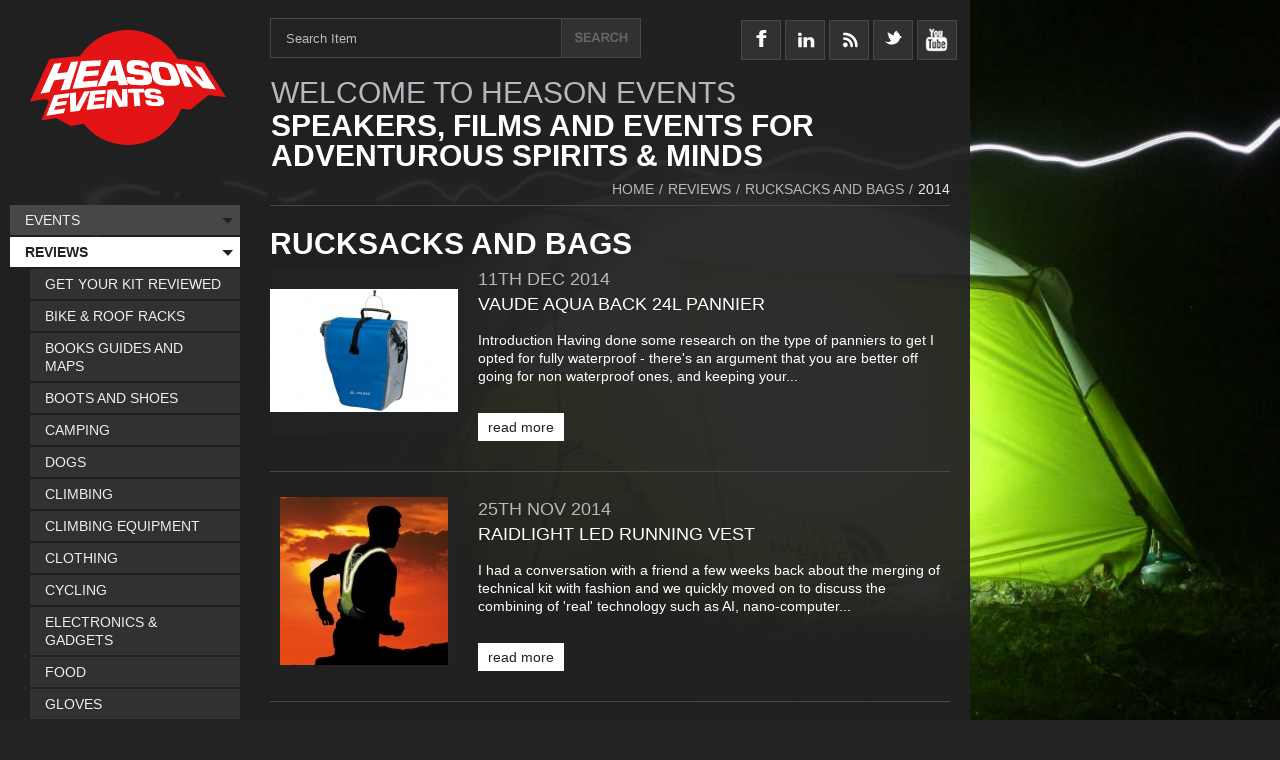

--- FILE ---
content_type: text/html; charset=UTF-8
request_url: https://www.heason.net/reviews/rucksacks-and-bags/2014/
body_size: 7000
content:
<!DOCTYPE html>
<html lang="en">
<head>
  <meta charset="UTF-8">
<script>
// Break out of iframe...
this.top.location !== this.location && (this.top.location = this.location);
// Detect hiDPI capable devices and allow them to receive higher resolution images
if('devicePixelRatio' in window) {
	var native_dpr = window.devicePixelRatio;
	var dpr = Math.min(Math.max(0.5, parseInt(Math.ceil(native_dpr*6)*1000/6)/1000), 4);
	if(dpr != 1) document.cookie='devicePixelRatio='+dpr+'; path=/images/srv/';
}
</script>

<script type="text/javascript">var BackgroundSliderSpec = {
    "container": "body",
    "images": [
        "/images/src/Reviews/background.jpg"
    ],
    "delay": "4000",
    "url": false
};</script>
	<link type="text/css" rel="stylesheet" href="/styles/plain/default.css" />
	<link type="text/css" rel="stylesheet" href="/styles/plain/calendar.css" />
	<link type="text/css" rel="stylesheet" href="/milkbox.plugin/milkbox.css" />
	<script id="mootools-js" src="/js/mootools.js" type="text/javascript"></script>
	<script id="mootools-more-js" src="/js/mootools.more.js" type="text/javascript"></script>
	<script id="mootools-blog-js" src="/js/mootools.blog.js" type="text/javascript"></script>
	<script id="milkbox-js" src="/js/milkbox.js" type="text/javascript"></script>
	<script id="forms-module-js" src="/js/forms.module.js" type="text/javascript"></script>
	<script id="resources-module-js" src="/js/resources.module.js" type="text/javascript"></script>
	<script id="blogstyle-template-js" src="/js/blogstyle.template.js" type="text/javascript"></script>
	<script id="chameleonTools-js" src="/js/chameleonTools.js" type="text/javascript"></script>
	<script id="background-js" src="/js/background.js" type="text/javascript"></script>
		<link rel="canonical" href="http://www.heason.net/reviews/rucksacks-and-bags/" />
		
  <!--[if lt IE 7]>
    <style type="text/css" media="screen">
      body {
        behavior:url(/styles/plain/csshover.htc);
      }
    </style>
  <![endif]-->

	<style type="text/css">
	body { font-size: 100%; }
	div#sitestyle p a.normal { font-size: 100%; }
	div#sitestyle p a.medium { font-size: 125%; }
	div#sitestyle p a.large { font-size: 150%; }
	</style>
<!-- Start of StatCounter Code -->
<script type="text/javascript">
var sc_project=667004; 
var sc_partition=5; 
var sc_security="c500187f"; 
var sc_invisible=1; 
</script>

<script type="text/javascript" src="http://www.statcounter.com/counter/counter.js"></script><noscript><div><a href="http://www.statcounter.com/"><img  src="http://c6.statcounter.com/counter.php?sc_project=667004&java=0&security=c500187f&invisible=1" alt="statistics" /></a></div></noscript>
<!-- End of StatCounter Code -->

<script src="http://www.google-analytics.com/urchin.js" type="text/javascript">
</script>

<script type="text/javascript">
_uacct = "UA-4044543-3";
urchinTracker();
</script>  <title>Rucksacks And Bags - Heason Events</title>
</head>
<body class="tmplBLOGSTYLE accessibility-normal user-None">
<div id="wrapper">
<div id="header">
		<div id="HeaderBlock" class="blocks">
		<div id="NavHeader" class="navitem-group">
			<div class="navitem codetype-custom usesimage style-custom fxobj1">
			<a href="/" class="image static thm" style="display: block; overflow: hidden; position: relative; width: 196px; height: 115px">
		<img src="/images/srv/block-header-image/Logos/logo.png" alt="logo" width="196" height="115" style="position: absolute; left: 0px; top: 0px" />
	</a>	  </div>			</div>
						<div id="NavHeaderSocialMedia" class="navitem-group">
			<div class="navitem codetype-custom usesimage style-custom fxobj2">
			<a href="http://www.facebook.com/heason.events" class="image static thm" style="display: block; overflow: hidden; position: relative; width: 40px; height: 90px">
		<img src="/images/srv/block-header-social_media-image/Social_Media_Icons/facebook-icon.png" alt="facebook-icon" width="40" height="90" style="position: absolute; left: 0px; top: 0px" />
	</a>	  </div>
		  <div class="navitem codetype-custom usesimage style-custom fxobj3">
			<a href="https://www.instagram.com/mattheasonphotography/" class="image static thm" style="display: block; overflow: hidden; position: relative; width: 40px; height: 90px">
		<img src="/images/srv/block-header-social_media-image/Social_Media_Icons/linked-in-icon.png" alt="linked-in-icon" width="40" height="90" style="position: absolute; left: 0px; top: 0px" />
	</a>	  </div>
		  <div class="navitem codetype-custom usesimage style-custom fxobj4">
			<a href="/feed.rss" class="image static thm" style="display: block; overflow: hidden; position: relative; width: 40px; height: 90px">
		<img src="/images/srv/block-header-social_media-image/Social_Media_Icons/rss-icon.png" alt="rss-icon" width="40" height="90" style="position: absolute; left: 0px; top: 0px" />
	</a>	  </div>
		  <div class="navitem codetype-custom usesimage style-custom fxobj5">
			<a href="https://twitter.com/HeasonEvents/" class="image static thm" style="display: block; overflow: hidden; position: relative; width: 40px; height: 90px">
		<img src="/images/srv/block-header-social_media-image/Social_Media_Icons/twitter-icon.png" alt="twitter-icon" width="40" height="90" style="position: absolute; left: 0px; top: 0px" />
	</a>	  </div>
		  <div class="navitem codetype-custom usesimage style-custom fxobj6">
			<a href="http://www.youtube.com/user/MattHeason" class="image static thm" style="display: block; overflow: hidden; position: relative; width: 40px; height: 90px">
		<img src="/images/srv/block-header-social_media-image/Social_Media_Icons/youtube-icon.png" alt="youtube-icon" width="40" height="90" style="position: absolute; left: 0px; top: 0px" />
	</a>	  </div>			</div>
						<div id="NavHeaderTitle" class="navitem-group">
			<div class="navitem codetype-custom usestext style-custom fxobj7">
		<h1>WELCOME TO HEASON EVENTS</h1>		<div class="inner">
		<div class="summary"><p>SPEAKERS, FILMS AND EVENTS FOR ADVENTUROUS SPIRITS &amp; MINDS</p>
</div>		</div>
	  </div>			</div>		</div>
		</div><!-- /#header -->
<div id="section" class="clearfix">
<div id="content" class="clearfix">
<div id="article" class="clearfix">
<div id="breadcrumbs"><!-- <noindex... -->
  <ul>
	<li><a class="home" href="/"><span>Home</span></a>/</li>
    	<li><a href="/reviews/"><span>Reviews</span></a>/</li>
	<li><a href="/reviews/rucksacks-and-bags/"><span>Rucksacks And Bags</span></a>/</li>
	<li><span class="thiscalendar"><span>2014</span></span></li>
 
  </ul><!-- /noindex> -->
  </div>
  <div id="pagecopy">
		<h1 id="pageTitle" class="title"><span>
	Rucksacks And Bags	</span></h1>
</div><!-- /#pagecopy -->
			<div id="blogpostings">
			<div class="blog previewpost category_Reviews category_Rucksacks_Bags category_Cycling" id="blog1598">
	<div class="blogpost">
	<h3 class="head">
		<a href="/reviews/rucksacks-and-bags/2014/12/11/VauDe_Aqua_Back_24l_Pannier/" class="image static thm" style="display: block; overflow: hidden; position: relative; width: 188px; height: 168px">
		<img src="/images/srv/page-blogstyle-associated-calendar/Reviews/vaude-aqua-back-single-bag.jpg" alt="vaude-aqua-back-single-bag" width="188" height="123" style="position: absolute; left: 0px; top: 22px" />
	</a>	<a class="txt" href="/reviews/rucksacks-and-bags/2014/12/11/VauDe_Aqua_Back_24l_Pannier/">
			<span class="date">
			<span class="startdate">
				<span class="day">11th</span>
				<span class="month">Dec</span>
				<span class="year">2014</span>
						</span>
					</span><!-- /.date -->
					<span class="name">VauDe Aqua Back 24l Pannier</span>
				</a></h3>
		<div class="text">
	<p>Introduction  Having done some research on the type of panniers to get I opted for fully waterproof - there&#039;s an argument that you are better off going for non waterproof ones, and keeping your...</p>	</div>
		<div class="foot">
		<p class="foot">
			<a class="permalink" href="/reviews/rucksacks-and-bags/2014/12/11/VauDe_Aqua_Back_24l_Pannier/"><span>read more</span></a>
		</p>
			</div>
	</div>
</div>
<div class="blog previewpost category_Reviews category_Rucksacks_Bags category_Running category_Cycling category_Kids" id="blog1594">
	<div class="blogpost">
	<h3 class="head">
		<a href="/reviews/rucksacks-and-bags/2014/11/25/Raidlight_LED_Running_Vest/" class="image static thm" style="display: block; overflow: hidden; position: relative; width: 188px; height: 168px">
		<img src="/images/srv/page-blogstyle-associated-calendar/Reviews/Raidlight%20LED%20Running%20Vest%202.jpg" alt="Raidlight LED Running Vest 2" width="168" height="168" style="position: absolute; left: 10px; top: 0px" />
	</a>	<a class="txt" href="/reviews/rucksacks-and-bags/2014/11/25/Raidlight_LED_Running_Vest/">
			<span class="date">
			<span class="startdate">
				<span class="day">25th</span>
				<span class="month">Nov</span>
				<span class="year">2014</span>
						</span>
					</span><!-- /.date -->
					<span class="name">Raidlight LED Running Vest</span>
				</a></h3>
		<div class="text">
	<p>I had a conversation with a friend a few weeks back about the merging of technical kit with fashion and we quickly moved on to discuss the combining of &#039;real&#039; technology such as AI, nano-computer...</p>	</div>
		<div class="foot">
		<p class="foot">
			<a class="permalink" href="/reviews/rucksacks-and-bags/2014/11/25/Raidlight_LED_Running_Vest/"><span>read more</span></a>
		</p>
			</div>
	</div>
</div>
<div class="blog previewpost category_Reviews category_Rucksacks_Bags" id="blog1511">
	<div class="blogpost">
	<h3 class="head">
		<a href="/reviews/rucksacks-and-bags/2014/07/16/The_North_Face_Banchee_35_Litre_Rucksack/" class="image static thm" style="display: block; overflow: hidden; position: relative; width: 188px; height: 168px">
		<img src="/images/srv/page-blogstyle-associated-calendar/Reviews/TNF%20Banchee%2035.jpg" alt="TNF Banchee 35" width="143" height="168" style="position: absolute; left: 22px; top: 0px" />
	</a>	<a class="txt" href="/reviews/rucksacks-and-bags/2014/07/16/The_North_Face_Banchee_35_Litre_Rucksack/">
			<span class="date">
			<span class="startdate">
				<span class="day">16th</span>
				<span class="month">Jul</span>
				<span class="year">2014</span>
						</span>
					</span><!-- /.date -->
					<span class="name">The North Face Banchee 35 Litre Rucksack</span>
				</a></h3>
		<div class="text">
	<p>The North Face Banchee 35 Litre rucksack Review By Dan Webber  Introduction  When I first received this sack to review I was somewhat disappointed. &nbsp;I was expecting a lightweight day sack ideal...</p>	</div>
		<div class="foot">
		<p class="foot">
			<a class="permalink" href="/reviews/rucksacks-and-bags/2014/07/16/The_North_Face_Banchee_35_Litre_Rucksack/"><span>read more</span></a>
		</p>
			</div>
	</div>
</div>
<div class="blog previewpost category_Running category_Reviews category_Rucksacks_Bags category_Lightweight" id="blog1494">
	<div class="blogpost">
	<h3 class="head">
		<a href="/reviews/rucksacks-and-bags/2014/07/02/Salomon_Advanced_Skin_SLab_Hydro_5_Set_Hydration_Backpack/" class="image static thm" style="display: block; overflow: hidden; position: relative; width: 188px; height: 168px">
		<img src="/images/srv/page-blogstyle-associated-calendar/Reviews/Salomon-Advanced-Skin-Lab-Hydro-5-Set-Hydration-Systems-AW13-L35187500.jpg" alt="Salomon-Advanced-Skin-Lab-Hydro-5-Set-Hydration-Systems-AW13-L35187500" width="168" height="168" style="position: absolute; left: 10px; top: 0px" />
	</a>	<a class="txt" href="/reviews/rucksacks-and-bags/2014/07/02/Salomon_Advanced_Skin_SLab_Hydro_5_Set_Hydration_Backpack/">
			<span class="date">
			<span class="startdate">
				<span class="day">2nd</span>
				<span class="month">Jul</span>
				<span class="year">2014</span>
						</span>
					</span><!-- /.date -->
					<span class="name">Salomon Advanced Skin S-Lab Hydro 5 Set + Hydration Backpack</span>
				</a></h3>
		<div class="text">
	<p>Introduction  I&#039;d been on the look out for something that I could run in, with front pockets on the chest, for a while. When I&#039;m running I generally don&#039;t like to stop, especially whilst racing,...</p>	</div>
		<div class="foot">
		<p class="foot">
			<a class="permalink" href="/reviews/rucksacks-and-bags/2014/07/02/Salomon_Advanced_Skin_SLab_Hydro_5_Set_Hydration_Backpack/"><span>read more</span></a>
		</p>
			</div>
	</div>
</div>
			</div>
			
  </div><!-- /#article -->
  <div id="aside" class="clearfix">
		<div id="pagemenu">
		<h3>Reviews</h3>
				
  <ul>
    <li class="P43"><a href="/reviews/get-your-kit-reviewed/"><span>Get Your Kit Reviewed</span></a></li>
    <li class="P164"><a href="/reviews/bike-roof-racks/"><span>Bike &amp; Roof Racks</span></a></li>
    <li class="P132"><a href="/reviews/books-guides-and-maps/"><span>Books Guides And Maps</span></a></li>
    <li class="P133"><a href="/reviews/boots-and-shoes/"><span>Boots And Shoes</span></a></li>
    <li class="P149"><a href="/reviews/camping/"><span>Camping</span></a></li>
    <li class="P161"><a href="/reviews/dogs/"><span>Dogs</span></a></li>
    <li class="P146"><a href="/reviews/climbing/"><span>Climbing</span></a></li>
    <li class="P134"><a href="/reviews/climbing-equipment/"><span>Climbing Equipment</span></a></li>
    <li class="P135"><a href="/reviews/clothing/"><span>Clothing</span></a></li>
    <li class="P147"><a href="/reviews/cycling/"><span>Cycling</span></a></li>
    <li class="P163"><a href="/reviews/electronics-gadgets/"><span>Electronics &amp; Gadgets</span></a></li>
    <li class="P136"><a href="/reviews/food/"><span>Food</span></a></li>
    <li class="P137"><a href="/reviews/gloves/"><span>Gloves</span></a></li>
    <li class="P138"><a href="/reviews/jackets-and-waterproofs/"><span>Jackets And Waterproofs</span></a></li>
    <li class="P165"><a href="/reviews/kayaking/"><span>Kayaking</span></a></li>
    <li class="P144"><a href="/reviews/kids/"><span>Kids</span></a></li>
    <li class="P162"><a href="/reviews/lightweight/"><span>Lightweight</span></a></li>
    <li class="P139 active current"><a href="/reviews/rucksacks-and-bags/"><span>Rucksacks And Bags</span></a></li>
    <li class="P145"><a href="/reviews/running/"><span>Running</span></a></li>
    <li class="P140"><a href="/reviews/sleeping-bags-and-mattresses/"><span>Sleeping Bags And Mattresses</span></a></li>
    <li class="P150"><a href="/reviews/stoves/"><span>Stoves</span></a></li>
    <li class="P160"><a href="/reviews/swimming/"><span>Swimming</span></a></li>
    <li class="P141"><a href="/reviews/tents/"><span>Tents</span></a></li>
    <li class="P142"><a href="/reviews/torches-and-lighting/"><span>Torches And Lighting</span></a></li>
    <li class="P148"><a href="/reviews/walking/"><span>Walking</span></a></li>
    <li class="P143"><a href="/reviews/other/"><span>Other</span></a></li>
  </ul>		</div><!-- /#pagemenu -->
		  </div><!-- /#aside -->
  </div><!-- /#content -->

  <div id="search">
    <form action="/search/" method="get">
      <p>
        <label for="searchbox"><span>Search</span></label>
        		<input type="text" id="searchbox" size="10" value="" name="q"
  onfocus="if (this.value==this.defaultValue) this.value=''; else this.select()"
  onblur="if (!this.value) this.value=this.defaultValue"  
  />
	<script type="text/javascript">document.getElementById('searchbox').defaultValue = 'Search Item'; document.getElementById('searchbox').value = 'Search Item';</script>
				<input type="image" class="pagesearchbutton" alt="&gt;" src="/styles/plain/default/search_magnifying_glass.png" />
		      </p>
    </form>
  </div><!-- /#search -->

<div id="nav">

  <ul>
    <li class="P2 haschildren"><a href="/events/"><span>Events</span></a>
    <ul>
      <li class="P167"><a href="/events/brit-rock-film-tour-world-premiere-24-october-sheffield/"><span>Brit Rock Film Tour World Premiere - 24 October, Sheffield</span></a></li>
    </ul></li>
    <li class="P33 active haschildren"><a href="/reviews/"><span>Reviews</span></a>
    <ul>
      <li class="P43"><a href="/reviews/get-your-kit-reviewed/"><span>Get Your Kit Reviewed</span></a></li>
      <li class="P164"><a href="/reviews/bike-roof-racks/"><span>Bike &amp; Roof Racks</span></a></li>
      <li class="P132"><a href="/reviews/books-guides-and-maps/"><span>Books Guides And Maps</span></a></li>
      <li class="P133"><a href="/reviews/boots-and-shoes/"><span>Boots And Shoes</span></a></li>
      <li class="P149"><a href="/reviews/camping/"><span>Camping</span></a></li>
      <li class="P161"><a href="/reviews/dogs/"><span>Dogs</span></a></li>
      <li class="P146"><a href="/reviews/climbing/"><span>Climbing</span></a></li>
      <li class="P134"><a href="/reviews/climbing-equipment/"><span>Climbing Equipment</span></a></li>
      <li class="P135"><a href="/reviews/clothing/"><span>Clothing</span></a></li>
      <li class="P147"><a href="/reviews/cycling/"><span>Cycling</span></a></li>
      <li class="P163"><a href="/reviews/electronics-gadgets/"><span>Electronics &amp; Gadgets</span></a></li>
      <li class="P136"><a href="/reviews/food/"><span>Food</span></a></li>
      <li class="P137"><a href="/reviews/gloves/"><span>Gloves</span></a></li>
      <li class="P138"><a href="/reviews/jackets-and-waterproofs/"><span>Jackets And Waterproofs</span></a></li>
      <li class="P165"><a href="/reviews/kayaking/"><span>Kayaking</span></a></li>
      <li class="P144"><a href="/reviews/kids/"><span>Kids</span></a></li>
      <li class="P162"><a href="/reviews/lightweight/"><span>Lightweight</span></a></li>
      <li class="P139 active current"><a href="/reviews/rucksacks-and-bags/"><span>Rucksacks And Bags</span></a></li>
      <li class="P145"><a href="/reviews/running/"><span>Running</span></a></li>
      <li class="P140"><a href="/reviews/sleeping-bags-and-mattresses/"><span>Sleeping Bags And Mattresses</span></a></li>
      <li class="P150"><a href="/reviews/stoves/"><span>Stoves</span></a></li>
      <li class="P160"><a href="/reviews/swimming/"><span>Swimming</span></a></li>
      <li class="P141"><a href="/reviews/tents/"><span>Tents</span></a></li>
      <li class="P142"><a href="/reviews/torches-and-lighting/"><span>Torches And Lighting</span></a></li>
      <li class="P148"><a href="/reviews/walking/"><span>Walking</span></a></li>
      <li class="P143"><a href="/reviews/other/"><span>Other</span></a></li>
    </ul></li>
    <li class="P50 haschildren"><a href="/blog/"><span>Blog</span></a>
    <ul>
      <li class="P166"><a href="/blog/blog-archive/"><span>Blog Archive</span></a></li>
    </ul></li>
    <li class="P4 haschildren"><a href="/galleries/"><span>Galleries</span></a>
    <ul>
      <li class="P121"><a href="/galleries/gordon-stainforth-fiva/"><span>Gordon Stainforth - Fiva</span></a></li>
      <li class="P120"><a href="/galleries/john-beatty/"><span>John Beatty</span></a></li>
      <li class="P155"><a href="/galleries/jonathan-griffiths/"><span>Jonathan Griffiths</span></a></li>
      <li class="P130"><a href="/galleries/mat-robinson/"><span>Mat Robinson</span></a></li>
      <li class="P122"><a href="/galleries/red-bull-where-the-trail-ends/"><span>Red Bull - Where The Trail Ends</span></a></li>
    </ul></li>
    <li class="P12"><a href="/links-sponsors/"><span>Links &amp; Sponsors</span></a></li>
    <li class="P1"><a href="/contact-us/"><span>Contact Us</span></a></li>
  </ul>	<div class="minicalendar January">
    <h4 class="calendarnav clearfix">
	      <a class="previous" href="/reviews/rucksacks-and-bags/2013/12/"><span>December&nbsp;2013</span></a>
	      <a class="current" href="/reviews/rucksacks-and-bags/2014/01/"><span>January&nbsp;2014</span></a>
	      <a class="next" href="/reviews/rucksacks-and-bags/2014/02/"><span>February&nbsp;2014</span></a>
	    </h4>
  <table class="calendar" summary="January 2014">
    <tr>
      <th>M</th>
      <th>T</th>
      <th>W</th>
      <th>T</th>
      <th>F</th>
      <th>S</th>
      <th>S</th>
    </tr>
    <tr>
    		<td class="noday">&nbsp;</td>
				<td class="noday">&nbsp;</td>
					<td class="day">1</td>
						<td class="day">2</td>
						<td class="day">3</td>
						<td class="day">4</td>
						<td class="day">5</td>
					</tr>
			<tr>
					<td class="day">6</td>
						<td class="day">7</td>
						<td class="day">8</td>
						<td class="day">9</td>
						<td class="day">10</td>
						<td class="day">11</td>
						<td class="day">12</td>
					</tr>
			<tr>
					<td class="day">13</td>
						<td class="day">14</td>
						<td class="day">15</td>
						<td class="day">16</td>
						<td class="day">17</td>
						<td class="day">18</td>
						<td class="day">19</td>
					</tr>
			<tr>
					<td class="day">20</td>
						<td class="day">21</td>
						<td class="day">22</td>
						<td class="day">23</td>
						<td class="day">24</td>
						<td class="day">25</td>
						<td class="day">26</td>
					</tr>
			<tr>
					<td class="day">27</td>
						<td class="day">28</td>
						<td class="day">29</td>
						<td class="day">30</td>
						<td class="day">31</td>
						<td class="noday">&nbsp;</td>
						<td class="noday">&nbsp;</td>
			    </tr>
  </table>
  </div>
    		<div id="archive_by_date">
		<h3><span>Rucksacks And Bags archive</span></h3>
		<ul class="years">
					<li class="year">
			<a class="expansion closed" href="/reviews/rucksacks-and-bags/2024/" onclick="
			var element = document.getElementById('archive2024');
			if(element.style.display == 'block') {
				element.style.display = 'none';
				element.className = 'months closed';
				this.innerHTML = '<span>+</span>';
				this.className = 'expansion closed';
			} else {
				element.style.display = 'block';
				element.className = 'months opened';
				this.innerHTML = '<span>-</span>';
				this.className = 'expansion opened';
			}
			return false;
			"><span>+</span></a>
			<a class="date_link" href="/reviews/rucksacks-and-bags/2024/"><span class="date">2024</span></a>
			<span class="entries_qty">(1)</span>
			<ul id="archive2024" class="months closed" style="display: none">
								<li class="month">
				<a class="expansion closed" href="/reviews/rucksacks-and-bags/2024/05/" onclick="
				var element = document.getElementById('archive202405');
				if(element.style.display == 'block') {
					element.style.display = 'none';
					element.className = 'entries closed';
					this.innerHTML = '<span>+</span>';
					this.className = 'expansion closed';
				} else {
					element.style.display = 'block';
					element.className = 'entries opened';
					this.innerHTML = '<span>-</span>';
					this.className = 'expansion opened';
				}
				return false;
				"><span>+</span></a>
				<a class="date_link" href="/reviews/rucksacks-and-bags/2024/05/"><span class="date">May</span></a>
				<span class="entries_qty">(1)</span>
				<ul id="archive202405" class="entries closed" style="display: none">
										<li class="entry">
					<a class="entry_link" href="/reviews/rucksacks-and-bags/2024/05/08/Komperdell_MTBPRO_Protectorpack/"><span>Komperdell MTB-PRO Protectorpack</span></a>
					</li>
									</ul>
				</li>
					
			</ul>
			</li>
						<li class="year">
			<a class="expansion closed" href="/reviews/rucksacks-and-bags/2020/" onclick="
			var element = document.getElementById('archive2020');
			if(element.style.display == 'block') {
				element.style.display = 'none';
				element.className = 'months closed';
				this.innerHTML = '<span>+</span>';
				this.className = 'expansion closed';
			} else {
				element.style.display = 'block';
				element.className = 'months opened';
				this.innerHTML = '<span>-</span>';
				this.className = 'expansion opened';
			}
			return false;
			"><span>+</span></a>
			<a class="date_link" href="/reviews/rucksacks-and-bags/2020/"><span class="date">2020</span></a>
			<span class="entries_qty">(1)</span>
			<ul id="archive2020" class="months closed" style="display: none">
								<li class="month">
				<a class="expansion closed" href="/reviews/rucksacks-and-bags/2020/11/" onclick="
				var element = document.getElementById('archive202011');
				if(element.style.display == 'block') {
					element.style.display = 'none';
					element.className = 'entries closed';
					this.innerHTML = '<span>+</span>';
					this.className = 'expansion closed';
				} else {
					element.style.display = 'block';
					element.className = 'entries opened';
					this.innerHTML = '<span>-</span>';
					this.className = 'expansion opened';
				}
				return false;
				"><span>+</span></a>
				<a class="date_link" href="/reviews/rucksacks-and-bags/2020/11/"><span class="date">Nov</span></a>
				<span class="entries_qty">(1)</span>
				<ul id="archive202011" class="entries closed" style="display: none">
										<li class="entry">
					<a class="entry_link" href="/reviews/rucksacks-and-bags/2020/11/09/VAUDE_Proof_28_Backpack/"><span>VAUDE Proof 28 Backpack</span></a>
					</li>
									</ul>
				</li>
					
			</ul>
			</li>
						<li class="year">
			<a class="expansion closed" href="/reviews/rucksacks-and-bags/2017/" onclick="
			var element = document.getElementById('archive2017');
			if(element.style.display == 'block') {
				element.style.display = 'none';
				element.className = 'months closed';
				this.innerHTML = '<span>+</span>';
				this.className = 'expansion closed';
			} else {
				element.style.display = 'block';
				element.className = 'months opened';
				this.innerHTML = '<span>-</span>';
				this.className = 'expansion opened';
			}
			return false;
			"><span>+</span></a>
			<a class="date_link" href="/reviews/rucksacks-and-bags/2017/"><span class="date">2017</span></a>
			<span class="entries_qty">(2)</span>
			<ul id="archive2017" class="months closed" style="display: none">
								<li class="month">
				<a class="expansion closed" href="/reviews/rucksacks-and-bags/2017/07/" onclick="
				var element = document.getElementById('archive201707');
				if(element.style.display == 'block') {
					element.style.display = 'none';
					element.className = 'entries closed';
					this.innerHTML = '<span>+</span>';
					this.className = 'expansion closed';
				} else {
					element.style.display = 'block';
					element.className = 'entries opened';
					this.innerHTML = '<span>-</span>';
					this.className = 'expansion opened';
				}
				return false;
				"><span>+</span></a>
				<a class="date_link" href="/reviews/rucksacks-and-bags/2017/07/"><span class="date">Jul</span></a>
				<span class="entries_qty">(1)</span>
				<ul id="archive201707" class="entries closed" style="display: none">
										<li class="entry">
					<a class="entry_link" href="/reviews/rucksacks-and-bags/2017/07/03/Sealline_Seal_Pak_Waterproof_Hip_Pack/"><span>Sealline Seal Pak Waterproof Hip Pack</span></a>
					</li>
									</ul>
				</li>
								<li class="month">
				<a class="expansion closed" href="/reviews/rucksacks-and-bags/2017/05/" onclick="
				var element = document.getElementById('archive201705');
				if(element.style.display == 'block') {
					element.style.display = 'none';
					element.className = 'entries closed';
					this.innerHTML = '<span>+</span>';
					this.className = 'expansion closed';
				} else {
					element.style.display = 'block';
					element.className = 'entries opened';
					this.innerHTML = '<span>-</span>';
					this.className = 'expansion opened';
				}
				return false;
				"><span>+</span></a>
				<a class="date_link" href="/reviews/rucksacks-and-bags/2017/05/"><span class="date">May</span></a>
				<span class="entries_qty">(1)</span>
				<ul id="archive201705" class="entries closed" style="display: none">
										<li class="entry">
					<a class="entry_link" href="/reviews/rucksacks-and-bags/2017/05/16/Montane_Featherlite_30_Rucksack/"><span>Montane Featherlite 30 Rucksack</span></a>
					</li>
									</ul>
				</li>
					
			</ul>
			</li>
						<li class="year">
			<a class="expansion closed" href="/reviews/rucksacks-and-bags/2016/" onclick="
			var element = document.getElementById('archive2016');
			if(element.style.display == 'block') {
				element.style.display = 'none';
				element.className = 'months closed';
				this.innerHTML = '<span>+</span>';
				this.className = 'expansion closed';
			} else {
				element.style.display = 'block';
				element.className = 'months opened';
				this.innerHTML = '<span>-</span>';
				this.className = 'expansion opened';
			}
			return false;
			"><span>+</span></a>
			<a class="date_link" href="/reviews/rucksacks-and-bags/2016/"><span class="date">2016</span></a>
			<span class="entries_qty">(1)</span>
			<ul id="archive2016" class="months closed" style="display: none">
								<li class="month">
				<a class="expansion closed" href="/reviews/rucksacks-and-bags/2016/06/" onclick="
				var element = document.getElementById('archive201606');
				if(element.style.display == 'block') {
					element.style.display = 'none';
					element.className = 'entries closed';
					this.innerHTML = '<span>+</span>';
					this.className = 'expansion closed';
				} else {
					element.style.display = 'block';
					element.className = 'entries opened';
					this.innerHTML = '<span>-</span>';
					this.className = 'expansion opened';
				}
				return false;
				"><span>+</span></a>
				<a class="date_link" href="/reviews/rucksacks-and-bags/2016/06/"><span class="date">Jun</span></a>
				<span class="entries_qty">(1)</span>
				<ul id="archive201606" class="entries closed" style="display: none">
										<li class="entry">
					<a class="entry_link" href="/reviews/rucksacks-and-bags/2016/06/20/Berghaus_Expedition_Light_80_Rucksack/"><span>Berghaus Expedition Light 80 Rucksack</span></a>
					</li>
									</ul>
				</li>
					
			</ul>
			</li>
						<li class="year">
			<a class="expansion closed" href="/reviews/rucksacks-and-bags/2015/" onclick="
			var element = document.getElementById('archive2015');
			if(element.style.display == 'block') {
				element.style.display = 'none';
				element.className = 'months closed';
				this.innerHTML = '<span>+</span>';
				this.className = 'expansion closed';
			} else {
				element.style.display = 'block';
				element.className = 'months opened';
				this.innerHTML = '<span>-</span>';
				this.className = 'expansion opened';
			}
			return false;
			"><span>+</span></a>
			<a class="date_link" href="/reviews/rucksacks-and-bags/2015/"><span class="date">2015</span></a>
			<span class="entries_qty">(1)</span>
			<ul id="archive2015" class="months closed" style="display: none">
								<li class="month">
				<a class="expansion closed" href="/reviews/rucksacks-and-bags/2015/07/" onclick="
				var element = document.getElementById('archive201507');
				if(element.style.display == 'block') {
					element.style.display = 'none';
					element.className = 'entries closed';
					this.innerHTML = '<span>+</span>';
					this.className = 'expansion closed';
				} else {
					element.style.display = 'block';
					element.className = 'entries opened';
					this.innerHTML = '<span>-</span>';
					this.className = 'expansion opened';
				}
				return false;
				"><span>+</span></a>
				<a class="date_link" href="/reviews/rucksacks-and-bags/2015/07/"><span class="date">Jul</span></a>
				<span class="entries_qty">(1)</span>
				<ul id="archive201507" class="entries closed" style="display: none">
										<li class="entry">
					<a class="entry_link" href="/reviews/rucksacks-and-bags/2015/07/23/Osprey_Jet_18_Kids_Rucksack/"><span>Osprey Jet 18 Kids Rucksack</span></a>
					</li>
									</ul>
				</li>
					
			</ul>
			</li>
						<li class="year active">
			<a class="expansion opened" href="/reviews/rucksacks-and-bags/2014/" onclick="
			var element = document.getElementById('archive2014');
			if(element.style.display == 'block') {
				element.style.display = 'none';
				element.className = 'months closed';
				this.innerHTML = '<span>+</span>';
				this.className = 'expansion closed';
			} else {
				element.style.display = 'block';
				element.className = 'months opened';
				this.innerHTML = '<span>-</span>';
				this.className = 'expansion opened';
			}
			return false;
			"><span>-</span></a>
			<a class="date_link" href="/reviews/rucksacks-and-bags/2014/"><span class="date">2014</span></a>
			<span class="entries_qty">(4)</span>
			<ul id="archive2014" class="months opened" style="display: block">
								<li class="month">
				<a class="expansion opened" href="/reviews/rucksacks-and-bags/2014/12/" onclick="
				var element = document.getElementById('archive201412');
				if(element.style.display == 'block') {
					element.style.display = 'none';
					element.className = 'entries closed';
					this.innerHTML = '<span>+</span>';
					this.className = 'expansion closed';
				} else {
					element.style.display = 'block';
					element.className = 'entries opened';
					this.innerHTML = '<span>-</span>';
					this.className = 'expansion opened';
				}
				return false;
				"><span>-</span></a>
				<a class="date_link" href="/reviews/rucksacks-and-bags/2014/12/"><span class="date">Dec</span></a>
				<span class="entries_qty">(1)</span>
				<ul id="archive201412" class="entries opened" style="display: block">
										<li class="entry">
					<a class="entry_link" href="/reviews/rucksacks-and-bags/2014/12/11/VauDe_Aqua_Back_24l_Pannier/"><span>VauDe Aqua Back 24l Pannier</span></a>
					</li>
									</ul>
				</li>
								<li class="month">
				<a class="expansion closed" href="/reviews/rucksacks-and-bags/2014/11/" onclick="
				var element = document.getElementById('archive201411');
				if(element.style.display == 'block') {
					element.style.display = 'none';
					element.className = 'entries closed';
					this.innerHTML = '<span>+</span>';
					this.className = 'expansion closed';
				} else {
					element.style.display = 'block';
					element.className = 'entries opened';
					this.innerHTML = '<span>-</span>';
					this.className = 'expansion opened';
				}
				return false;
				"><span>+</span></a>
				<a class="date_link" href="/reviews/rucksacks-and-bags/2014/11/"><span class="date">Nov</span></a>
				<span class="entries_qty">(1)</span>
				<ul id="archive201411" class="entries closed" style="display: none">
										<li class="entry">
					<a class="entry_link" href="/reviews/rucksacks-and-bags/2014/11/25/Raidlight_LED_Running_Vest/"><span>Raidlight LED Running Vest</span></a>
					</li>
									</ul>
				</li>
								<li class="month">
				<a class="expansion closed" href="/reviews/rucksacks-and-bags/2014/07/" onclick="
				var element = document.getElementById('archive201407');
				if(element.style.display == 'block') {
					element.style.display = 'none';
					element.className = 'entries closed';
					this.innerHTML = '<span>+</span>';
					this.className = 'expansion closed';
				} else {
					element.style.display = 'block';
					element.className = 'entries opened';
					this.innerHTML = '<span>-</span>';
					this.className = 'expansion opened';
				}
				return false;
				"><span>+</span></a>
				<a class="date_link" href="/reviews/rucksacks-and-bags/2014/07/"><span class="date">Jul</span></a>
				<span class="entries_qty">(2)</span>
				<ul id="archive201407" class="entries closed" style="display: none">
										<li class="entry">
					<a class="entry_link" href="/reviews/rucksacks-and-bags/2014/07/16/The_North_Face_Banchee_35_Litre_Rucksack/"><span>The North Face Banchee 35 Litre Rucksack</span></a>
					</li>
										<li class="entry">
					<a class="entry_link" href="/reviews/rucksacks-and-bags/2014/07/02/Salomon_Advanced_Skin_SLab_Hydro_5_Set_Hydration_Backpack/"><span>Salomon Advanced Skin S-Lab Hydro 5 Set + Hydration Backpack</span></a>
					</li>
									</ul>
				</li>
					
			</ul>
			</li>
						<li class="year">
			<a class="expansion closed" href="/reviews/rucksacks-and-bags/2013/" onclick="
			var element = document.getElementById('archive2013');
			if(element.style.display == 'block') {
				element.style.display = 'none';
				element.className = 'months closed';
				this.innerHTML = '<span>+</span>';
				this.className = 'expansion closed';
			} else {
				element.style.display = 'block';
				element.className = 'months opened';
				this.innerHTML = '<span>-</span>';
				this.className = 'expansion opened';
			}
			return false;
			"><span>+</span></a>
			<a class="date_link" href="/reviews/rucksacks-and-bags/2013/"><span class="date">2013</span></a>
			<span class="entries_qty">(3)</span>
			<ul id="archive2013" class="months closed" style="display: none">
								<li class="month">
				<a class="expansion closed" href="/reviews/rucksacks-and-bags/2013/09/" onclick="
				var element = document.getElementById('archive201309');
				if(element.style.display == 'block') {
					element.style.display = 'none';
					element.className = 'entries closed';
					this.innerHTML = '<span>+</span>';
					this.className = 'expansion closed';
				} else {
					element.style.display = 'block';
					element.className = 'entries opened';
					this.innerHTML = '<span>-</span>';
					this.className = 'expansion opened';
				}
				return false;
				"><span>+</span></a>
				<a class="date_link" href="/reviews/rucksacks-and-bags/2013/09/"><span class="date">Sep</span></a>
				<span class="entries_qty">(1)</span>
				<ul id="archive201309" class="entries closed" style="display: none">
										<li class="entry">
					<a class="entry_link" href="/reviews/rucksacks-and-bags/2013/09/10/Raidlight_Ultra_Olmo_12_Hydration_Rucksack/"><span>Raidlight Ultra Olmo 12 Hydration Rucksack</span></a>
					</li>
									</ul>
				</li>
								<li class="month">
				<a class="expansion closed" href="/reviews/rucksacks-and-bags/2013/06/" onclick="
				var element = document.getElementById('archive201306');
				if(element.style.display == 'block') {
					element.style.display = 'none';
					element.className = 'entries closed';
					this.innerHTML = '<span>+</span>';
					this.className = 'expansion closed';
				} else {
					element.style.display = 'block';
					element.className = 'entries opened';
					this.innerHTML = '<span>-</span>';
					this.className = 'expansion opened';
				}
				return false;
				"><span>+</span></a>
				<a class="date_link" href="/reviews/rucksacks-and-bags/2013/06/"><span class="date">Jun</span></a>
				<span class="entries_qty">(1)</span>
				<ul id="archive201306" class="entries closed" style="display: none">
										<li class="entry">
					<a class="entry_link" href="/reviews/rucksacks-and-bags/2013/06/20/Berghaus_Arete_II_45_Rucsack/"><span>Berghaus Arete II 45 Rucsack</span></a>
					</li>
									</ul>
				</li>
								<li class="month">
				<a class="expansion closed" href="/reviews/rucksacks-and-bags/2013/03/" onclick="
				var element = document.getElementById('archive201303');
				if(element.style.display == 'block') {
					element.style.display = 'none';
					element.className = 'entries closed';
					this.innerHTML = '<span>+</span>';
					this.className = 'expansion closed';
				} else {
					element.style.display = 'block';
					element.className = 'entries opened';
					this.innerHTML = '<span>-</span>';
					this.className = 'expansion opened';
				}
				return false;
				"><span>+</span></a>
				<a class="date_link" href="/reviews/rucksacks-and-bags/2013/03/"><span class="date">Mar</span></a>
				<span class="entries_qty">(1)</span>
				<ul id="archive201303" class="entries closed" style="display: none">
										<li class="entry">
					<a class="entry_link" href="/reviews/rucksacks-and-bags/2013/03/14/Black_Diamond_EXL_Rucsack/"><span>Black Diamond EXL Rucsack</span></a>
					</li>
									</ul>
				</li>
					
			</ul>
			</li>
						<li class="year">
			<a class="expansion closed" href="/reviews/rucksacks-and-bags/2012/" onclick="
			var element = document.getElementById('archive2012');
			if(element.style.display == 'block') {
				element.style.display = 'none';
				element.className = 'months closed';
				this.innerHTML = '<span>+</span>';
				this.className = 'expansion closed';
			} else {
				element.style.display = 'block';
				element.className = 'months opened';
				this.innerHTML = '<span>-</span>';
				this.className = 'expansion opened';
			}
			return false;
			"><span>+</span></a>
			<a class="date_link" href="/reviews/rucksacks-and-bags/2012/"><span class="date">2012</span></a>
			<span class="entries_qty">(1)</span>
			<ul id="archive2012" class="months closed" style="display: none">
								<li class="month">
				<a class="expansion closed" href="/reviews/rucksacks-and-bags/2012/05/" onclick="
				var element = document.getElementById('archive201205');
				if(element.style.display == 'block') {
					element.style.display = 'none';
					element.className = 'entries closed';
					this.innerHTML = '<span>+</span>';
					this.className = 'expansion closed';
				} else {
					element.style.display = 'block';
					element.className = 'entries opened';
					this.innerHTML = '<span>-</span>';
					this.className = 'expansion opened';
				}
				return false;
				"><span>+</span></a>
				<a class="date_link" href="/reviews/rucksacks-and-bags/2012/05/"><span class="date">May</span></a>
				<span class="entries_qty">(1)</span>
				<ul id="archive201205" class="entries closed" style="display: none">
										<li class="entry">
					<a class="entry_link" href="/reviews/rucksacks-and-bags/2012/05/21/Inov8_Race_Pro_4_Bumbag__Bladder/"><span>Inov-8 Race Pro 4 Bumbag / Bladder</span></a>
					</li>
									</ul>
				</li>
					
			</ul>
			</li>
						<li class="year">
			<a class="expansion closed" href="/reviews/rucksacks-and-bags/2011/" onclick="
			var element = document.getElementById('archive2011');
			if(element.style.display == 'block') {
				element.style.display = 'none';
				element.className = 'months closed';
				this.innerHTML = '<span>+</span>';
				this.className = 'expansion closed';
			} else {
				element.style.display = 'block';
				element.className = 'months opened';
				this.innerHTML = '<span>-</span>';
				this.className = 'expansion opened';
			}
			return false;
			"><span>+</span></a>
			<a class="date_link" href="/reviews/rucksacks-and-bags/2011/"><span class="date">2011</span></a>
			<span class="entries_qty">(1)</span>
			<ul id="archive2011" class="months closed" style="display: none">
								<li class="month">
				<a class="expansion closed" href="/reviews/rucksacks-and-bags/2011/08/" onclick="
				var element = document.getElementById('archive201108');
				if(element.style.display == 'block') {
					element.style.display = 'none';
					element.className = 'entries closed';
					this.innerHTML = '<span>+</span>';
					this.className = 'expansion closed';
				} else {
					element.style.display = 'block';
					element.className = 'entries opened';
					this.innerHTML = '<span>-</span>';
					this.className = 'expansion opened';
				}
				return false;
				"><span>+</span></a>
				<a class="date_link" href="/reviews/rucksacks-and-bags/2011/08/"><span class="date">Aug</span></a>
				<span class="entries_qty">(1)</span>
				<ul id="archive201108" class="entries closed" style="display: none">
										<li class="entry">
					<a class="entry_link" href="/reviews/rucksacks-and-bags/2011/08/30/Osprey_Farpoint_70_Rucksack/"><span>Osprey Farpoint 70 Rucksack</span></a>
					</li>
									</ul>
				</li>
					
			</ul>
			</li>
						<li class="year">
			<a class="expansion closed" href="/reviews/rucksacks-and-bags/2009/" onclick="
			var element = document.getElementById('archive2009');
			if(element.style.display == 'block') {
				element.style.display = 'none';
				element.className = 'months closed';
				this.innerHTML = '<span>+</span>';
				this.className = 'expansion closed';
			} else {
				element.style.display = 'block';
				element.className = 'months opened';
				this.innerHTML = '<span>-</span>';
				this.className = 'expansion opened';
			}
			return false;
			"><span>+</span></a>
			<a class="date_link" href="/reviews/rucksacks-and-bags/2009/"><span class="date">2009</span></a>
			<span class="entries_qty">(1)</span>
			<ul id="archive2009" class="months closed" style="display: none">
								<li class="month">
				<a class="expansion closed" href="/reviews/rucksacks-and-bags/2009/08/" onclick="
				var element = document.getElementById('archive200908');
				if(element.style.display == 'block') {
					element.style.display = 'none';
					element.className = 'entries closed';
					this.innerHTML = '<span>+</span>';
					this.className = 'expansion closed';
				} else {
					element.style.display = 'block';
					element.className = 'entries opened';
					this.innerHTML = '<span>-</span>';
					this.className = 'expansion opened';
				}
				return false;
				"><span>+</span></a>
				<a class="date_link" href="/reviews/rucksacks-and-bags/2009/08/"><span class="date">Aug</span></a>
				<span class="entries_qty">(1)</span>
				<ul id="archive200908" class="entries closed" style="display: none">
										<li class="entry">
					<a class="entry_link" href="/reviews/rucksacks-and-bags/2009/08/01/Rucksack_Vango_Boulder_25/"><span>Rucksack: Vango Boulder 25</span></a>
					</li>
									</ul>
				</li>
					
			</ul>
			</li>
						<li class="year">
			<a class="expansion closed" href="/reviews/rucksacks-and-bags/2007/" onclick="
			var element = document.getElementById('archive2007');
			if(element.style.display == 'block') {
				element.style.display = 'none';
				element.className = 'months closed';
				this.innerHTML = '<span>+</span>';
				this.className = 'expansion closed';
			} else {
				element.style.display = 'block';
				element.className = 'months opened';
				this.innerHTML = '<span>-</span>';
				this.className = 'expansion opened';
			}
			return false;
			"><span>+</span></a>
			<a class="date_link" href="/reviews/rucksacks-and-bags/2007/"><span class="date">2007</span></a>
			<span class="entries_qty">(1)</span>
			<ul id="archive2007" class="months closed" style="display: none">
								<li class="month">
				<a class="expansion closed" href="/reviews/rucksacks-and-bags/2007/06/" onclick="
				var element = document.getElementById('archive200706');
				if(element.style.display == 'block') {
					element.style.display = 'none';
					element.className = 'entries closed';
					this.innerHTML = '<span>+</span>';
					this.className = 'expansion closed';
				} else {
					element.style.display = 'block';
					element.className = 'entries opened';
					this.innerHTML = '<span>-</span>';
					this.className = 'expansion opened';
				}
				return false;
				"><span>+</span></a>
				<a class="date_link" href="/reviews/rucksacks-and-bags/2007/06/"><span class="date">Jun</span></a>
				<span class="entries_qty">(1)</span>
				<ul id="archive200706" class="entries closed" style="display: none">
										<li class="entry">
					<a class="entry_link" href="/reviews/rucksacks-and-bags/2007/06/18/Rucksack_Berghaus_Expedition_80/"><span>Rucksack: Berghaus Expedition 80</span></a>
					</li>
									</ul>
				</li>
					
			</ul>
			</li>
					</ul>
		</div>
		</div><!-- /#nav -->
</div><!-- /#section -->
<div id="footer">
		<div id="FooterBlock" class="blocks">
		<div id="NavFooter" class="navitem-group">
			<div class="navitem codetype-7pages usestitle style-pages fxobj8">
		<h2><a href="/terms-and-conditions/">terms and conditions</a></h2>	  </div>
	  	  	  <div class="navitem codetype-custom usestitle style-custom fxobj9">
		<h2><a href="/sitemap.php">sitemap</a></h2>	  </div>			</div>		</div>
		<address>20 Main Road, Grindleford, Hope Valley, Derbyshire, UK <span class="postcode"></span></address>
  <p id="telephone">Tel. 0044 (0)1433 639378</p>
  <p id="mobile">Mob. 0044 (0)7966 529219</p>
  <p id="email">
			<script type="text/javascript">
	  <!--
	  var username = "matt";
	  var hostname = "heason.net";
	  document.write("Email. <"+"a href=\"" + "mail" + "to:" + username + "@" + hostname + "\">" + username + "@" + hostname + "<"+"/"+"a"+">");
	  //-->
	</script>
	  </p>
  <p id="copyright">Heason Events &copy; 2025  All rights reserved</p>

  <p id="designedby">
  	<a href="http://www.reflowstudio.com" title="Reflow Studio">
  		Design and Development by Reflow Studio  	</a>
  </p>
	<script type="text/javascript">
		if(document.getElement('div#nav > ul')) {
			document.getElement('div#nav > ul').addEvent('mouseenter', function (e) {
				if(!document.body.hasClass('menu-focus')) {
					document.body.addClass('menu-focus');
				}
			});
			document.getElement('div#nav > ul').addEvent('mouseleave', function (e) {
				if(document.body.hasClass('menu-focus')) {
					document.body.removeClass('menu-focus');
				}
			});
		}
	</script>
	</div><!-- /#footer -->
<!-- << GENERATED [[139|PAGES]] Sat, 22 Nov 2025 18:44:46 +0000 >>  -->
</div><!-- /#wrapper -->
</body>
</html>


--- FILE ---
content_type: text/css
request_url: https://www.heason.net/styles/plain/default.css
body_size: 3865
content:
/* IMPORT DEFAULT FONT STYLES AND COLOUR SCHEME */
@import url('defaultStyleFontsAndColours.css');
/* IMPORT DEFAULT FONT STYLES AND COLOUR SCHEME */
	
/*
	NOTE: This CSS File contains positional, dimensional,
	font-size, font-weight, font-style, background
	position and border information only.
	
	Background image / color assignment, 
	font-family / color assignment
	and general styles for elements are to be
	placed in defaultStyleFontsAndColours.css.
*/
	
/* MORE / BACK LINK / PERMALINK */
a.more-link,
a.back-link,
a.permalink {
}

a.more-link:hover,
a.back-link:hover,
a.permalink:hover {
}
/* END MORE / BACK LINK */
html {
	
}

	div#wrapper {
		width:970px;
		position: relative;
	}

		div#header {
			overflow:hidden;
			height:170px;
		}

		/* HEADER CUSTOM BLOCKS */
			div#header div#NavHeader {
				float:left;
				margin:30px 45px 0 30px;
			}
			
			div#header div#NavHeaderTitle {
				float:left;
				margin-top:75px;
				width:680px;
			}
			
				div#header div#NavHeaderTitle h1 {
					font-weight: normal;
				}
				
				div#header div#NavHeaderTitle div.summary p {
					font-weight:bold;
					font-size:1.875em;
					margin:0px;
					line-height:1em;
				}
			
			div#header div#NavHeaderSocialMedia {
				position:absolute;
				right:13px;
				top:20px;
				overflow:hidden;
			}
				div#header div#NavHeaderSocialMedia div.usesimage {
					float:left;
					margin-left:4px;
					height:40px;
					position:relative;
					overflow:hidden;
				}
					div#header div#NavHeaderSocialMedia div.usesimage a {
						height:40px !important;
						overflow:hidden !important;
					}
					
					div#header div#NavHeaderSocialMedia div.usesimage a img {
						position:static !important;
						top:auto !important;
						left:auto !important;
						margin:0;
					}
					
					div#header div#NavHeaderSocialMedia div.usesimage a:hover img {
						margin-top:-50px;
					}
			/* END HEADER CUSTOM BLOCKS */

		div#section {
			/*overflow:hidden;*/
			padding-top:35px;
		}
		
		div#section.clearfix:after {
			visibility: hidden;
			display: block;
			font-size: 0;
			content: " ";
			clear: both;
			height: 0;
		}
		
			div#article {
				width:680px;
				float:right;
				/*overflow:hidden;*/
				word-wrap: break-word;
				margin-right: 20px;
				border-top:1px solid #474747;
			}

					div#breadcrumbs {
						position: absolute;
						right: 20px;
						top: 180px;
					}

						div#breadcrumbs ul {
							margin:0px;
							list-style-type: none;
						}

						div#breadcrumbs ul,
						div#breadcrumbs li {
							
						}

							div#breadcrumbs li {
								float:left;
								margin-left:5px;
							}

								div#breadcrumbs li a {
									margin-right:5px;
								}
								
								div#breadcrumbs li a:hover {
								}

									div#breadcrumbs li span,
									div#breadcrumbs li {
										text-transform: uppercase;
									}

					div#pagecopy {
						margin-top: 20px;
						overflow: hidden;
					}

						h1#pageTitle,
						h1.title {
							text-transform: uppercase;
						}

						* html h1#pageTitle {
						}

						div#pagepictures {
							float: left;
							overflow: hidden;
							width: 386px;
						}
						
							div#pagepictures span {
								display: block;
								float: left;
								margin: 5px 10px 5px 0;
								overflow: hidden;
								width: 376px;
								background-color: #292929;
							}
							
								div#pagepictures span img {
									margin:0px auto;
									display: block;
								}
							
						div#template_metadata {
						}
						
						div#contactinfo {

						}

				div#aside {
					display:none;
				}

					div#pagemenu {
				
					}

					div#aside ul {

					}

					div#search {
						position:absolute;
						top:4px;
						left:270px;
						
					}
					
						div#search input#searchbox {
							border:1px solid #474747;
							border-right: none;
							width:260px;
							height:18px;
							font-size:0.929em;
							padding:10px 15px;
							float:left;
						}
						
						div#search input.pagesearchbutton:hover {
							background-position: 0px 0px;
							height:40px;
							width: 80px;
						}
						
						div#search label{
							display: none;
						}
					
					
						div#nav {
							width:240px;
							float:left;
							padding-left:10px;
							margin-top: -2px;
						}

		div#NavOtherMenuSocial {
		
		}

			div#NavOtherMenuSocial div.usesimage {
				
			}

			div#NavOtherMenuSocial div.usesimage:hover img {
			}

			div#footer {
				overflow:hidden;
				position: relative;
				padding-bottom: 50px;
			}
			
				div#footer address, div#footer p#telephone, div#footer p#mobile, div#footer p#email {
					display: none;
				}
				
				div#footer p#copyright, div#footer p#designedby {
					position: absolute;
					bottom:5px;
					right:20px;
					font-size:0.625em;
					text-transform: uppercase;
				}
				
				div#footer p#copyright {
					right:300px;
				}
				
				div#footer p#designedby {
					
				}
				
				div#footer div#FooterBlock {
					border-bottom: 1px solid #474747;
					border-top:1px solid #474747;
					margin:10px 18px 0px;
					overflow:hidden;
				}
				
					div#NavFooter div.navitem {
						float:right;
						margin-left:10px;
						height:45px;
					}
					
						div#NavFooter div.navitem h2 a {
							font-size:0.5em;
							font-weight: normal;
						}
					
						div#NavFooter div.navitem h2 a:hover, div#footer p#designedby a:hover {
							text-decoration: none;
						}
			
/* END MAIN STRUCTURE */

/* LI BASED NAVIGATION TOP */

div#nav ul {
	list-style-type: none;
	margin:0px;
	padding:0px;
}

	div#nav li {
		display: block;
		margin:2px 0px 0px;
		overflow: hidden;
	}

		div#nav li a {
			width:200px;
			padding:6px 15px;
			min-height:18px;
			text-transform: uppercase;
			display: block;
		}

			div#nav li a:hover {
				text-decoration: none;
			}
			
			div#nav li.current a, div#nav li.active a {
				font-weight:bold;
			}
			
				div#nav li.current li a, div#nav li.active li.current a, div#nav li.active li a {
					font-weight:normal;
				}

		* html div#nav li a {
		
		}

			div#nav li a span {
			}

	div#nav ul li ul {
		margin-left:20px;
		display: none;
		margin-bottom: 10px;
	}
	
		div#nav ul li.active ul{
			display: block;
		}
		

			div#nav li li a {
				width:180px;
			}
			
		div#nav ul li.haschildren a {
			background-position: 212px -110px;
		}
/* END LI BASED NAVIGATION TOP */

div#OtherMenuBlock li a {
	/* Reset styles that have inherited from above */
	display: inline;
	margin: 0;
	min-height: auto;
	padding: 0;
	text-transform: none;
	width: auto;
	background: none;
	color: #E31415;
}
div#OtherMenuBlock li a:hover {
	color: #fff;
}
div#OtherMenuBlock p {
	margin: 5px 0;
}

/* PAGE MENU LIST */
div#pagemenu h3 {
	
}
div#pagemenu ul,
div#pagemenu li {

}

	div#pagemenu li {
 	
	}
	
		div#pagemenu li ul,
		div#pagemenu li a {
		}

		div#pagemenu li a,
		div#pagemenu li.active li a  {
	
		}
			
		div#pagemenu li a {
		}
		
		div#pagemenu li a:hover,
		div#pagemenu li li a:hover {
		
		}
		
		div#pagemenu li.current a,
		div#pagemenu li.active li.current a {
		}

div#pagemenu ul#mymenu,
div#pagemenu ul#backto {
}

div#pagemenu li li,
div#pagemenu li.active li li,
div#pagemenu li.active li.active li li {
}
div#pagemenu li.active li,
div#pagemenu li.active li.active li,
div#pagemenu li.active li.active li.active li {
}

/* END PAGE MENU LIST */

/* FORMS */
div#associated_form h3 {
	font-size:1em;
	margin-bottom:15px;
}
	
	form {
		margin:0;
		padding:0;
	}

	hr.login_register {
		display:none;
	}
	
	div.form_ok,
	div.form_alert {
		overflow:hidden;
		margin-bottom:12px;
	}
		
		div.form_alert span.form_fieldmsg {
			font-size: 0.875em;
			margin: 3px 0 12px 0px;
		}
		
		div#form_ContactUs div.form_alert span.form_fieldmsg {
			margin-left:150px;
		}
		
		div.controltype_textarea span.form_fieldmsg {
			vertical-align: top;
		}
		
			div.form_alert span.form_fieldmsg strong {
				display: none;
			}
		
		div.controltype_heading h4 {
			margin-bottom:8px;
		}
	div.controltype_menu {
		margin-bottom:8px
	}

	div.controltype_radio * {
		vertical-align:middle;
		font-size:0.875em;
		line-height:1.35em;
	}
		div.controltype_radio label {
			margin-top:1px !important;
			min-height:35px;
		}
		div.controltype_radio input {
			margin-right: 6px;
		}
		div.controltype_radio strong {
			font-weight: normal;
  			width: 260px;
		}

	div.form_ok label,
	div.form_alert label {
		display:block;
		float:left;
		width:150px;
		line-height:1.429em;
		font-size:1em;
		padding:0;
		margin:6px 0;
		text-transform:capitalize;
		overflow:hidden;
	}
	
	div.form_ok p {
		font-size:1em;
		text-transform:capitalize;
		width:95px;
		height:40px;
		overflow:hidden;
		line-height:40px;
	}

	select.form_select {
		margin-top:6px;
		width:283px;
	}

	textarea.form_textarea,
	input.form_text {
		border:1px solid #E8E8E8;
		font-size:1em;
		width:318px;
		padding:0 5px;
	}

	input.form_text {
		height:34px;
		line-height:34px;
		padding:0 5px;
	}

	textarea.form_textarea {
		height:148px;
		line-height:1.25em;
		min-width:318px;
		min-height:148px;
		max-width:318px;
		padding:5px;
	}

	div.form_alert input.form_text,
	div.form_alert textarea.form_textarea,
	input.form_text:focus,
	textarea.form_textarea:focus {
		border-color:#990000;
		border-width:2px;
		width:316px;
		min-width:316px;
		max-width:316px;
	}
	
	input.form_text:focus,
	div.form_alert input.form_text {
		height:34px;
	}
	
	div.form_alert textarea.form_textarea,
	textarea.form_textarea:focus {
		height:146px;
	}
	
	input.form_text:focus,
	textarea.form_textarea:focus {
		border-color:#474747 !important;
	}

	input.form_submit {
		display:block;
		height:38px;
		line-height:40px;
		width:328px;
		text-align:center;
		border:none;
		font-size:16px;
		float:left;
		margin-left:150px;
		background-color: #313131;
		border: 1px solid #474747;
		color: #B7B7BD;
	}

	input.form_submit:hover {
		background-color: #fff;
		cursor: pointer;
	}

	/* FORM WRAPPERS */
	div.formcontainer {
		width:480px;
	}

	div#associated_form {
		padding:20px 0 30px;
	}
	/* END FORM WRAPPERS */
/* END FORMS */

/* PAGES */
div#pages, div#pages div.three-cols  {
	overflow:hidden;
}

	div#pages div.three-cols div.column{
		float: left;
		margin-bottom: 30px;
		margin-right: 10px;
		width: 220px;
	}
	
	div#pages div.three-cols div.right{
		margin-right: 0px;
	}
	
		div#pages div.three-cols div.column div.navitem {
			background-color: #313131;
			border: 1px solid #474747;
			padding: 15px 15px 0;
			width: 188px;
			min-height:308px;
		}
		
		div#pages div.three-cols div.column div.navitem h2{
			font-size: 0.875em;
			margin-bottom: 5px;
			text-transform: uppercase;
		}
		
			div#pages div.three-cols div.column div.navitem h2 a {
				color:#fff;
			}
			
			div#pages div.three-cols div.column div.navitem h2 a.thm {
				background-color: #292929;
				margin-bottom: 10px;
			}
			
			div#pages div.three-cols div.column div.navitem:hover {
				background-color: #fff;
			}
			
				div#pages div.three-cols div.column div.navitem:hover a.more-link {
					background-color: #E31415;
					color:#fff;
				}
				
				div#pages div.three-cols div.column div.navitem:hover p, div#pages div.three-cols div.column div.navitem:hover h2 a  {
					color:#222;
				}
				
				div#pages div.three-cols div.column div.navitem:hover h2 a.thm {
					background-color: #FAFAFA;
				}
		
		div#pages div.three-cols div.column div.navitem p {
			margin:0 0 15px;
		}
		
		div#pages div.three-cols div.column div.navitem a.more-link {
		background-color: #FFFFFF;
		color:#222;
		padding:3px 5px 2px;
		font-size:0.786em;
		text-transform: uppercase;
		}
		

		
/* END PAGES */

div.asym-left-two-cols {
	
}
	div.asym-left-two-cols div.heading,
	div.asym-left-two-cols div.text {
	
	}
	div.asym-left-two-cols div.heading h3 {
		
	}
	div.asym-left-two-cols div.image {
	
	}
	div.asym-left-two-cols div.image p {
		
	}

div.three-cols-images-left-right {
	
}

	div.three-cols-images-left-right div.left-image {
	
	}

	div.three-cols-images-left-right div.middle {
	
	}

		div.three-cols-images-left-right div.middle div.heading, div.three-cols-images-left-right div.middle div.text {
		}

	div.three-cols-images-left-right div.right-image {
		
	}
	div.three-cols-images-left-right div.left-image p,
	div.three-cols-images-left-right div.right-image p {
	}

/* FOUR COLUMN LAYOUT */
div.four-cols {
	overflow:hidden;
	
}
	div.four-cols div.column {
		float: left;
		margin: 15px 25px 15px 0;
		width: 150px;
		position:relative;
	}
		div.four-cols div.column h2,  div.four-cols div.column h5{
			text-align: center;
		}
		
		div.four-cols div.column h5{
			margin-top:10px;
		}

			div.four-cols div.column a.thm {
				border:2px solid #000;
				background-color: #000;
			}
			
			div.four-cols div.column a.thm:hover {
				border:2px solid #fff;
			}

		div.four-cols div.column h2 a.txt {
			font-size: 0.538em;
			
		}

		div.four-cols div.column h2 a.txt:hover {
			
		}
		
		div#gallery div.four-cols div.column a.more-link {
			position:absolute;
			top:0px;
			left:0px;
			width:106px;
			height:56px;
			text-transform: uppercase;
			padding:40px 0px 0px 40px;
			display: none;
			border:2px solid #fff;
		}

		div#gallery div.four-cols div.column p {
			position:absolute;
			top:0px;
			left:0px;
			width:150px;
			height:100px;
			margin:0px;
		}
		
		
		div#gallery div.four-cols div.column p:hover a.more-link {
			display: block;
			text-decoration: none;
		}
		
	* html div.four-cols div.column {
	}

	div.four-cols div.right {
		margin-right: 0px;
	}

		div.four-cols div.column div.summary p {
			
		}
		
			div.four-cols div.column div.summary p a.more-link {
				
			}
/* END FOUR COLUMN LAYOUT */

/* SOCIAL MEDIA */
div.socialmedia_wrapper {
	
}
	div.socialmedia_wrapper h4 {
		float:left;
		margin-right:15px;
	}

	div.socialmedia_wrapper div.socialmedia {
		float: left;
		margin: 0px 10px 0px 0px;
		width: 80px;
	}
	
		/* FIX IFRAME HEIGHT IN IE - IT CLIPS BOTTOM OF THE LIKE BUTTON */
		div.facebook_like iframe {
			/*height:22px !important;*/
		}
/* END SOCIAL MEDIA */

div#welcome {
   position: absolute;
    right: 12px;
    top: 3px;
}

div#welcome p {
	font-size:0.625em;
	margin:0px;
}

div#sitemap div.column{
	width:330px;
	float:left;
}

	div#sitemap div.left {
		margin-right: 20px;
	}
	
ul#searchresults {
	margin:0px;
	padding:0px;
	list-style-type: none;
}

ul#searchresults li {
	overflow: hidden;
	margin:10px 0px;
}

	ul#searchresults li dt.noimage {
		display: none;
	}

div#resources {
	overflow:hidden;
	width:700px;
}

	div#resources div.resource {
	    float: left;
	    margin: 10px 25px 10px 0;
	    position: relative;
	    width: 150px;
	    min-height: 150px;
	}
	
		div#resources div.resource div.pic {
			background-color: #fff;
		}
	
		div#resources div.resource h3 {
			text-align: center;
			line-height: 1em;
		}
		
			div#resources div.resource h3 a {
				font-size:0.778em;
				color:#fff;
			}
			
div#pagegallery {
	float: left;
	margin-top: 20px;
	width: 406px;
}

	div#pagegallery div#page_images{
		margin-left: 5px;
		width: 386px;
	}
	
		div#pagegallery div#page_images ul {
			margin:0px;
			padding:0px;
			background-color: #292929;
		}
		
			div#pagegallery div#page_images ul li {
	
			
			
			}
			
	div#pagegallery div#page_thumbnails {
		margin-top: 20px;
		overflow: hidden;
	}
	
		div#pagegallery div#page_thumbnails ul {
			margin: 0px;
			padding: 0px;
		}
		
			div#pagegallery div#page_thumbnails ul li{
				background-color: #292929;
				float: left;
				margin: 5px;
				overflow: hidden;
			}
			
				div#pagegallery div#page_thumbnails ul li.active {
					
				}

#blogpostings .previewpost {
	overflow: hidden;
	border-bottom: 1px solid #474747;
	margin-bottom: 20px;
}

.blogpageselector p > a,
.blogpageselector p > span {
	display: inline-block;
}



--- FILE ---
content_type: text/css
request_url: https://www.heason.net/styles/plain/calendar.css
body_size: 968
content:
	div#article {
		
	}
	
	
	
		div#pagecopy {
			
		}
		 
	div#aside {
	
	}
	
	div#archive_by_date {
		display:block;
		margin-top:20px;
	}
	
	div.minicalendar {
		display: none;
	}
	
		div#archive_by_date h3 {
			color: #ECEDF6;
			text-transform: uppercase;
			font-weight: normal;
			margin-left:10px;
		}
		
		div#archive_by_date ul,
		div#archive_by_date li {
		
		}
			div#archive_by_date li.year a {
			}
			
			div#archive_by_date li.year a.expansion, div#archive_by_date li.month a.expansion {
				display: none;
			}
			
			div#archive_by_date li.year a.opened {
			}	
			
			div#archive_by_date li.year a, 
			div#archive_by_date li.active a ,
			div#archive_by_date li.active li.active a {
			}
			
			div#archive_by_date ul.months li.active a.date_link, div#archive_by_date ul.entries li.entry a.active {
				background-color: #E31415;
			}
					
				div#archive_by_date li ul.opened {
				}
				
				div#archive_by_date ul.opened li a {
				}
				
			div#archive_by_date li span.entries_qty,
			div#archive_by_date li.month a.expansion {
			}
			
			div#archive_by_date ul.entries li a {
				width:160px;
			}
			
			
				div#archive_by_date li li span.entries_qty {
				}
					
				div#archive_by_date ul li ul li, div#archive_by_date ul li ul li ul li {
				padding: 0;
				position: relative;
			    }
			    
			    div#archive_by_date li.year {
				padding: 0;
				position: relative;
			    }
					
				div#archive_by_date li li span.entries_qty, div#archive_by_date li span.entries_qty {
					position: absolute;
					right: 15px;
					top: 5px;
				    }	
				div#archive_by_date li li span.entries_qty, div#archive_by_date li span.entries_qty, div#archive_by_date li.active li span.entries_qty{
					color: #fff;
				}
				
				div#archive_by_date li.active span.entries_qty {
					color:#222;
				}
				
		div#blogpostings a {
		}

		div#blogpostings a:hover {
		}


div#blogpostings div.bottom {
	border-bottom: none;
}

div.previewpost {
	
}

	* html div.previewpost {
	}


div.previewpost h3.head {
	
}

div.previewpost div.text {
	float:left;
	width:470px;
}

div.previewpost div.foot {
	float:left;
	width:470px;
	overflow: hidden;
}

div#blogpostings h3 a.txt {
	float:left;
	text-transform: uppercase;
	width:470px;
}

div.previewpost a.thm {
	float:left;
	margin-right:20px;
}

div.previewpost a.thm,
div.previewpost a.thm img {

}
div.previewpost a.thm img {
	
}

div.previewpost span.name {
	float:left;
	clear: both;
	color:#fff;
	font-weight: normal;
}
	
div.previewpost span.date {
	float:left;
	color:#B7B7BD;
	font-weight: normal;
}

div.previewpost span.date,
div.previewpost span.date span {

}
	div.previewpost span.date span.day {
	}
	
	div.previewpost span.date span.month {
	
	}
	
	div.previewpost span.date span.year {
	
	}
	
div.foot div.socialmedia_wrapper,
div.foot p.foot {
}

div.foot dl.venue {
	overflow: hidden;
}


div.foot dl.venue dt, div.foot dl.venue dd {
	float:left;
	color:#fff;
	text-transform: uppercase;
}

div.foot dl.venue dd {
	margin-left:10px;
	color:#B7B7BD;
}

div.foot p.foot {
	overflow:hidden;
	margin-bottom:30px;
}

div.foot div.socialmedia_wrapper {
	/*overflow: hidden;*/
}	

		div.previewpost a.permalink {
			background-color:#FFFFFF;
			padding:5px 10px;
			color:#222;
			float:left;
		}
		
		div#blogpostings a.permalink:hover {
			background-color: #E31415;
			color:#FFFFFF;
			text-decoration: none;
		}
		
		div.previewpost a.comments {
			color:#fff;
			margin:5px 275px 0 0;
			float:right;
		}
		
		div.previewpost a.comments:hover {
			color:#E31415;
			text-decoration: none;
		}
		
form#blogdateselector {
	overflow: hidden;
	border: 1px solid #474747;
	padding:0px 20px;
	text-align: center;
}


--- FILE ---
content_type: text/css
request_url: https://www.heason.net/styles/plain/defaultStyleFontsAndColours.css
body_size: 1229
content:
/* FONT FACE SETTINGS */

/* END FONT FACE SETTINGS */
/* FONTS */
	body,
	input,
	textarea{
		font-family:arial,sans-serif;
	}
/* END FONTS */

/* FONT COLORS */
	p,
	h1,
	h2,
	h3,
	h4,
	h5,
	h6,
	div#nav li.active li.current a,
	div.four-cols div.column h2 a.txt,
	div.four-cols div.column h5 a,
	ul li,
	ol li,
	div.form_ok label,
	div.form_alert label,
	div.form_alert span,
	div.controltype_radio strong{
		color:#fff;
	}
	
	a {
		color:#E31415; /* red */
	}
	
	div#nav li a,
	div#breadcrumbs ul li span.thispage,
	div#breadcrumbs ul li span.thiscalendar,
	div#nav li.current li a,
	div#nav li.active li a,
	div#NavFooter div.navitem h2 a:hover,
	div#footer p#designedby a:hover,
	div#gallery div.four-cols div.column a.more-link {
		color:#ECEDF6; /*light grey */
	}
	
	div#breadcrumbs ul li a,
	div#breadcrumbs ul li,
	div#search input#searchbox,
	div#header div#NavHeaderTitle h1,
	div#NavFooter h2 a,
	div#footer p#copyright,
	div#footer p#designedby a{
		color:#B7B7BD; /* Beadcrumb light grey */
	}

	div#nav li.current a, div#nav li.active a {
		color:#222;
	}
	
	
	
/* END FONT COLORS */

/* BACKGROUND IMAGE ASSIGNMENTS */
	div#search input.pagesearchbutton:hover {
		background-image:url('default/main-sprite.png');
		background-repeat: no-repeat;
		background-attachment: scroll;
	}
	
	h4.calendarnav a.previous, h4.calendarnav a.next, div#nav ul li.haschildren a {
		background-image:url('default/arrow-sprite.png');
		background-repeat: no-repeat;
		background-attachment: scroll;
	}
	
	#wrapper {
		background-image: url('default/bg_95.png');
		background-repeat: repeat;
		background-attachment: scroll;
	}
	
	div.four-cols div.column a.more-link {
		background-image: url('default/bg_50.png');
		background-repeat: repeat;
		background-attachment: scroll;	
	}
	
/* END BACKGROUND IMAGE ASSIGNMENTS */
	
/* BACKGROUND COLOUR ASSIGNMENTS */

	div#search input#searchbox,  body, div.previewpost a.thm {
	background-color: #222222;
	}
	
	div.four-cols div.column a.image {
		background-color:#000;
	}
	div#nav li a {
		background-color: #474747 /*dark grey*/	
	}
	
	div#nav li a:hover, div#nav li.active li a:hover {
		background-color: #666; /*dark grey*/	
	}
	
	div#nav li.current a, div#nav li.active a {
		background-color: #fff;
	}
	
	div#nav li.current li a, div#nav li.active li a, div#nav li ul li a {
		background-color:#313131;
	}
	
	div#nav li.active li.current a {
		background-color: #E31415 /* bright red */
	}
	
/* END BACKGROUND COLOUR ASSIGNMENTS */
/* REMOVE BACKGROUND */
	#el {
		background:none;
	}
/* END REMOVE BACKGROUND */
/* DEFAULT FONT / LINE HEIGHT SIZES */
	p, li, dt, dd, th, td {
	  font-size: 0.875em; /* 12px */
	  line-height: 1.35em; /* 135% */
	}
	
	h1, h2, h3, h4, h5, h6, h2 a {
		text-align: left;
		letter-spacing: 0;
		margin:0;
		padding:0;
	}
	
	h1 {
		font-size: 1.875em; /* 30px */
		line-height: 1.2em;
	}
	
	h2 {
		font-size: 1.625em; /* 26px */
		line-height: 1.4em;
	}
	
	h3 {
		font-size:1.125em; /* 18px */
		line-height: 1.4em;
		margin: 5px 0;
	}
	
	h4 {
		font-size: 0.9em; line-height: 1.4em;
	}
	
	h5 {
		font-size: 0.85em; line-height: 1.4em;
	}
	
	h6 {
		font-size: 0.80em; line-height: 1.4em;
	}
	
	li p, li li, td td, td li, li td, td th, th th, th li, li th, li dd, li dt {
	  font-size: 1em; /* don't scale within nested lists */
	}
	
/* END DEFAULT FONT / LINE HEIGHT SIZES */
/* BASIC RESET RULES */
	html, body {
		margin:0;
		padding:0;
	}
	
	.HideFromScreen {
	  	position: absolute;
	  	left: -10000px;
	}
	
	.clear {
	  	clear: both;
	}
	
	a {
		text-decoration:none;
	}
	
	a img {
		border:none;
	}
	
	a:hover {
		text-decoration:underline;
	}
/* END BASIC RESET RULES */

--- FILE ---
content_type: application/javascript
request_url: https://www.heason.net/js/chameleonTools.js
body_size: 3279
content:
// Extend array to include intersection functionality.
Array.prototype.intersect = function(a) {
	intersection = new Array();
	var i = this.length;
	while(i--) { // this is executed first so i is equal to the last index in the array.
		if(a.indexOf(this[i]) != -1 && intersection.indexOf(this[i]) == -1) intersection.push(this[i]);
	}
	return intersection;
};

/* OBJECT USED TO CYCLE AN ARRAY, AVOIDING OUT OF BOUNDS ERRORS */
ArrayCycle = function(arrayToTrack) {
	this.currentIndex = 0;
	this.previousIndex = 0;
	this.maxIndex = arrayToTrack.length-1;
	this.forwards = function() {
		this.currentIndex = (++this.currentIndex > this.maxIndex ? 0 : this.currentIndex);
	}
	this.backwards = function() {
		this.currentIndex = (--this.currentIndex < 0) ? this.maxIndex : this.currentIndex;
	}
	this.getNextIndex = function() {
		return (this.currentIndex+1 > this.maxIndex ? 0 : this.currentIndex+1);
	}
	this.getPreviousIndex = function() {
		return (this.currentIndex-1 < 0 ? this.maxIndex : this.currentIndex-1);
	}
	this.setIndex = function(newIndex) {
		this.currentIndex = newIndex;
	}
	this.getIndex = function() {
		return this.currentIndex;
	}
	this.getMaxIndex = function() {
		return this.maxIndex;
	}
};

/* NEXT PREVIOUS NAVIGATION OBJECT */
NextPrevNavigation = function(nextEventHandler, prevEventHandler, nextText, prevText) {
	this.getButtonAnchor = function(direction, text, eventHandler) {
		return new Element ('a', {
			'class': 'next_previous',
			events: {
				click: (function(e) {
					e.preventDefault();
					eventHandler(e);
				})
			},
			html : text,
			href: "#"
		});
	};

	this.show = function() {this.removeClass('at_boundry');}
	this.hide = function() {this.addClass('at_boundry');}

	this.nextButton = new Element ('div',{'class' : 'next_wrapper'});
	this.nextButton.show = this.show;
	this.nextButton.hide = this.hide;

	this.previousButton = new Element ('div',{'class' : 'previous_wrapper'});
	this.previousButton.show = this.show;
	this.previousButton.hide = this.hide;

	this.getButtonAnchor('backwards',((typeof(prevText) != 'string') ? '&lt;' : prevText),prevEventHandler).inject(this.previousButton,'top');
	this.getButtonAnchor('forwards',((typeof(nextText) != 'string') ? '&gt;' : nextText),nextEventHandler).inject(this.nextButton,'top');
	this.getNextButton 		= function() {return this.nextButton;};
	this.getPreviousButton	= function() {return this.previousButton;};
};

/* CUSTOM INTERVAL OBJECT */
IntervalController = function(delay, start) {
	this.running = false;
	this.interval = null;
	this.delay = delay;
	this.start = function() {
		this.interval = setInterval(start, this.delay);
		this.running = true;
	}
	this.stop = function() {
		clearInterval(this.interval);
		this.running = false;
	}
};

/* IMAGE LOADER */
ImageLoader = function(image_array, container_id, callback) {
	var container = $(container_id);
	var number_of_images = image_array.length;
	
	var progress_cnt 				= new Element('div', 	{'class':'progress_container'});
	var progress_msg				= new Element('p', 		{'class':'progress_message'});
	var progress_bar_wrapper 		= new Element('div',	{'class':'progress_bar_wrapper'});
	var progress_bar_wrapper_inner 	= new Element('div',	{'class':'progress_bar_wrapper_inner'});
	var progress_bar				= new Element('div', 	{'class':'progress_bar','styles':	{'width':'1px','height':'100%'}});
	
	progress_bar_wrapper.grab(progress_bar_wrapper_inner);
	progress_bar_wrapper_inner.grab(progress_bar);
	progress_cnt.grab(progress_msg);
	progress_cnt.grab(progress_bar_wrapper);

	container.grab(progress_cnt,'top');
	
	var progress_bar_wrapper_width = progress_bar_wrapper_inner.measure(function(){return parseInt(this.getComputedSize().width);});
	var increment = progress_bar_wrapper_width / image_array.length;
	
	return Asset.images(image_array,{
		onProgress: function(i, j) {
			percent_complete = (increment * i) + 'px';
			if(progress_cnt.isVisible()) progress_bar.tween('width', percent_complete);
			else progress_bar.setStyle('width', percent_complete);
			progress_msg.set('text', 'Loaded image ' + i + ' of ' + number_of_images)
			callback(j);
		},
		onComplete : function() {
			progress_cnt.fade('out');
		}
	});
};

/////////////////////////////////// HELPER FUNCTIONS ///////////////////////////////////
loadFromDataAttribute = function(el, attr, suffix) {
	if(el.get('data-'+suffix) === el.get(attr)) return;
	el.set(attr, el.get('data-'+suffix));	
};

getElementTarget = function(e) { // http://www.quirksmode.org/js/events_properties.html
	var targ;
	if (!e) var e = window.event;
	if (e.target) targ = e.target;
	else if (e.srcElement) targ = e.srcElement;
	if (targ.nodeType == 3) targ = targ.parentNode;
	
	return targ
};

/* 'Read More' description
 * If the supplied element contains a paragraph followed by something else,
 * then show everything up to the end of the first paragraph followed by a
 * 'read more...' link which when clicked, shows the rest of the content. */
readMoreDescription = function(element, link_text) {
	var childElements = (element.getChildren ? element.getChildren() : []);
	if(childElements && childElements.length > 1) {
		var initialContent = [];
		var remainingContent = [];
		var breakAtIndex = -1;
		childElements.each(function (childElement, i) {
			if(breakAtIndex==-1) {
				initialContent.push(childElement);
				if(childElement.match('p')) {
					breakAtIndex = i;
				}
			} else {
				remainingContent.push(childElement.dispose());
			}
		});
		if(remainingContent.length > 0) {
			var readMore = new Element('a', {
				'href': '#',
				'class': 'more-link',
				'text': link_text
			}).addEvent('click', function (ev) {
				ev.stop();
				this.getParent().getParent().adopt(this.retrieve('extended-description'));
				this.destroy();
			}).store('extended-description', remainingContent).inject(initialContent[breakAtIndex]);
		}
	}
};

/*-----------+
| Nav. 1.03. |
+-----------*/
// Handles multi-level nested Unordered List.
// Adds a 'back' button for UL level navigation.
(function() {
	var activeMenus = [];

	addElement = function(name, attrs, innerHTML, parent) {
		var e = document.createElement(name);

		if(attrs !== undefined) {
			for(a in attrs) {
				e.setAttribute(a, attrs[a]);
			}
		}

		if(innerHTML !== undefined) e.innerHTML = innerHTML;
		return parent.appendChild(e);
	}

	prependElement = function(name, attrs, innerHTML, parent) {
		var e = document.createElement(name);

		if(attrs !== undefined) {
			for(a in attrs) {
				e.setAttribute(a, attrs[a]);
			}
		}

		if(innerHTML !== undefined) e.innerHTML = innerHTML;
		return parent.insertBefore(e, parent.firstChild);
	}

	document.addEventListener('DOMContentLoaded', function() {
		var doc = document,
			nav = doc.getElementById('nav');

		if(!nav.classList.contains('js-sub-nav-enabled')) return;

		// Menu hide on page unload
		window.addEventListener('beforeunload', function() {
			closeNav();
		});

		// iOS alternative to beforeunload
		window.addEventListener('pagehide', function() {
			closeNav();
		});

		// Monitor menu activation checkbox
		doc.getElementById('menuCheck').addEventListener('change', function(e) {
			doc.body.classList.toggle('menu');
			hideSubMenus();

			// If menu displayed, add 'ready', 'active' classes to #nav
			var navEl = document.getElementById('nav');

			if(doc.body.classList.contains('menu')) {
				navEl.classList.add('ready');

				setTimeout(function() {
					navEl.classList.add('active');
				}, 16);
			}
			else {
				navEl.classList.remove('active');

				setTimeout(function() {
					navEl.classList.remove('ready');
				}, 400);
			}
		});

		// Handle nav item clicks
		nav.addEventListener('click', function(e) {
			if(e.target.id === 'menuBack') {
				e.preventDefault();

				if(activeMenus.length !== 0) {
					e.target.classList.remove('backActive');
					var activeMenu = activeMenus[activeMenus.length - 1];
					activeMenu.classList.remove('active');
					setTimeout(function() {
						activeMenu.classList.remove('ready');
					}, 400); // Allow 400ms for transition
					activeMenus.pop();
				}

				return;
			}

			if(e.target.id === 'menuClose') {
				var event = new MouseEvent('click');
				doc.getElementById('menuCheck').dispatchEvent(event);
				return;
			}

			var target = e.target,
				targetLi;

			if(target.parentNode.nodeName.toLowerCase() === 'li') targetLi = target.parentNode;
			else if(target.parentNode.parentNode.nodeName.toLowerCase() === 'li') targetLi = target.parentNode.parentNode;

			if(targetLi === null || targetLi === undefined) {
				var backLI = document.getElementById('menuBack');
				if(backLI !== null) backLI.classList.remove('backActive');
				return;
			}

			if(doc.documentElement.clientWidth < 853 && targetLi.classList.contains('haschildren')) e.preventDefault();

			// Show child ul
			child = targetLi.querySelector('ul');
			if(child !== null) {
				activeMenus.push(child);
				child.classList.add('ready');
				setTimeout(function() {
					child.classList.add('active');
				}, 16);
			}

			// Create direct link to parent category link
			if(child !== null) {
				var targetAnchor = targetLi.querySelector('a');

				if(child.querySelector('.directCatLink') === null) {
					var li = prependElement('li', { class: 'directCatLink' }, undefined, child);
					addElement('a', { 'href': targetAnchor.href }, targetAnchor.innerHTML, li);
				}
			}

			// Update back button. Scroll to top.
			var backLI = doc.getElementById('menuBack');
			backLI.classList.add('backActive');
			window.scroll(0, 0);
		});

		// Add back, close button.
		addElement('a', { id: 'menuBack' }, 'Back', nav);
		addElement('a', { id: 'menuClose' }, '&times;', nav);
	});

	function closeNav() {
		var d = document;

		if(d.body.classList.contains('menu')) {
			hideSubMenus();
			var event = new MouseEvent('click');
			d.getElementById('menuCheck').dispatchEvent(event);
		}
	}

	function hideSubMenus() {
		var lists = document.querySelectorAll('#nav > ul ul'),
			i = lists.length;

		while(i--) {
			lists[i].classList.remove('active');
		}

		setTimeout(function() {
			i = lists.length;

			while(i--) {
				lists[i].classList.remove('ready');
			}
		}, 400);
	}
})();


--- FILE ---
content_type: application/javascript
request_url: https://www.heason.net/js/mootools.blog.js
body_size: 605
content:
var blogOpenStatus = { 
	'true': 'opened',
	'false': 'closed'
};
function initBlogSlider(entryCode, action) {
	var navitem = $('blog'+entryCode);
	var navlabel = navitem.getElement('h3');
	navlabel.set('id', 'FxBlog'+entryCode);
	var inner = navitem.getElement('.blogpost');
	inner.set('id', 'FxBlog'+entryCode+'inner');
	var VerticalSlide = new Fx.Slide('FxBlog'+entryCode+'inner');

	if(action=='hide') VerticalSlide.hide();
	if(action=='scrollto') {
		if(window.location.hash == false) {
			window.addEvent('domready', function() {
				var myFxBlog = new Fx.Scroll(window).toElement('FxBlog'+entryCode);
			});
		}
	}
	// set classes and events
	$('FxBlog'+entryCode).addClass(blogOpenStatus[VerticalSlide.open]);
	$('FxBlog'+entryCode+'inner').addClass(blogOpenStatus[VerticalSlide.open]);
	$('FxBlog'+entryCode).addEvent('click', function(e){
		e.stop();
		VerticalSlide.toggle();
	});
	VerticalSlide.addEvent('complete', function() {
		$('FxBlog'+entryCode).removeClass(blogOpenStatus[!VerticalSlide.open]);
		$('FxBlog'+entryCode).addClass(blogOpenStatus[VerticalSlide.open]);
		$('FxBlog'+entryCode+'inner').removeClass(blogOpenStatus[!VerticalSlide.open]);
		$('FxBlog'+entryCode+'inner').addClass(blogOpenStatus[VerticalSlide.open]);
	});
	// handle embedded video and plugins
	var objects = $('FxBlog'+entryCode+'inner').getElements('object');
	Array.each(objects, function(thisobject, index){
		var wrap = new Element('div', {
			'id': 'pW'+entryCode+'n'+index,
			'styles': {
				'width': thisobject.getProperty('width')+'px',
				'height': thisobject.getProperty('height')+'px'
			},
			'class': 'pluginWrapper'	
		});
		wrap.wraps(thisobject);
	});
}



--- FILE ---
content_type: application/javascript
request_url: https://www.heason.net/js/blogstyle.template.js
body_size: 489
content:
var NextPage = {
	init: function() {
		var nextpageform = document.id('blogpageselector-next');
		if(nextpageform) {
			nextpageform.grab(new Element('input', {
				'type': 'hidden',
				'name': 'ajax',
				'value': 'true'
			}));
			var morepostings = new Element('div', {
				'class': 'moreblogpostings'
			});
			document.id('blogpostings').grab(morepostings);
			var request = new Request.HTML({
				url: nextpageform.get('action'),
				method: 'get',
				update: morepostings,
				onRequest: function() {
					morepostings.set('text','loading . . .');
					morepostings.addClass('loading');
					nextpageform.setStyles({'cursor': 'wait'});
					nextpageform.set('disabled', 'disabled');
				},
				onSuccess: function(responseTree, responseElements, responseHTML, responseJavaScript) {
					morepostings.removeClass('loading');
					nextpageform.destroy();
					NextPage.init();
				}
			});
			nextpageform.addEvent('submit',function(e) {
				if(e) e.stop();
				request.send(nextpageform.toQueryString());
			});
		}
	}
};

window.addEvent('domready', function () {
	NextPage.init();
});


--- FILE ---
content_type: application/javascript
request_url: https://www.heason.net/js/background.js
body_size: 1763
content:
// TO DO: Core JavaScript for every Reflow site. 'ready' event would be one example.
var ready = function DOMContentLoaded(handler) {
	if(document.addEventListener) {
		document.addEventListener('DOMContentLoaded', function() {
			document.removeEventListener('DOMContentLoaded', DOMContentLoaded, false);
			handler();
		}, false);
	}
};

ready(function() {
	// NOTE. Not recommended to load large background images on mobile devices.
	// Defer to CSS, only use this on large displays and decent Internet connections.
	var bgSlider = new BackgroundSlider();
	bgSlider.ready(BackgroundSliderSpec.delay, 1000);
});

/* BackgroundSlider 0.50. Reflow Studio. */

/* On unsupported devices the background is left as it is. Use a fallback CSS background.
 iOS doesn't support background-position: fixed; Background div in the body is used as first background.
 Avoid switching backgrounds on mobile devices.
 No need to preload images, the technique gives them ample time to load. */

function BackgroundSlider() {
	this.bBefore = true; // body:before is active to start
	this.index = 1;
	this.styleBefore;
	this.styleBody;
}

BackgroundSlider.prototype = {
	buildCSS: function(selector, index) {
		return selector + ' { background-image: url(' + BackgroundSliderSpec.images[index] + '); }';	
	},

	ready: function(delay, fadeDuration) {
		var bgConstants,
			d = document,
			dHead = d.head,
			child,
			children,
			fadeSecs = fadeDuration / 1000, // Convert to seconds
			html,
			self = this,
			styleBefore,
			styleBody,
			styleConstant,
			transitions = 'transition: opacity ' + fadeSecs + 's;'; // No prefix, good support.

		var container = BackgroundSliderSpec.container;
		var containerElement = document.body;
		if(container.charAt(0)==='#') {
			containerElement = document.getElementById(container.substring(1));
		}

		if(BackgroundSliderSpec.images === undefined || BackgroundSliderSpec.images.length === 0) return;

		var e = document.createElement('div');
		e.id = 'bgBefore';
		containerElement.insertBefore(e, containerElement.firstChild);

		if(containerElement.classList === undefined) {
			// classList is IE10+. Decent test for support of this technique.
			if(container.charAt(0)==='#') {
				// For a non-body background, don't leave a white space.
				e.setStyles({
					'background-image': 'url("'+BackgroundSliderSpec.images[0]+'")',
					'background-position': '50% 50%',
					'background-repeat': 'no-repeat'
				});
			}
			return;
		}

		bgConstants = 'background-repeat: no-repeat; background-size: cover; background-position: center;'
		html = container+' { background-attachment: fixed; ' + bgConstants + ' }\n';
		html += '#bgBefore { ' + bgConstants + " height: 100%; left: 0; opacity: 0; position: fixed !important; top: 0; width: 100%;" + transitions + ' }\n';
		html += container+'.bgB #bgBefore { opacity: 1; }\n';

		styleConstant = d.createElement('style');
		styleConstant.innerHTML = html;
		dHead.appendChild(styleConstant);

		styleBefore = self.styleBefore = d.createElement('style');
		styleBefore.innerHTML = self.buildCSS('#bgBefore', 0);
		dHead.appendChild(styleBefore);

		children = containerElement.children; // IE9+
		for(var i = 0; i < children.length; i++) {
			child = children[i]; // Direct children of body need position to appear over body:before.
			if(getComputedStyle(child).getPropertyValue('position') === 'static') child.style.position = 'relative';
		}

		containerElement.classList.add('bgB');
		if(BackgroundSliderSpec.images.length === 1) {
			if(BackgroundSliderSpec.url && e.addEventListener) {
				/* Make background clickable to BackgroundSliderSpec.url */
				e.className = 'is_clickable';
				e.addEventListener('click', function () {
					document.location = BackgroundSliderSpec.url;
				}, false);
			}
			/* Whether we have a link or not, return here because there's no
			 * slideshow for a single image */
			return;
		}

		styleBody = self.styleBody = d.createElement('style');
		styleBody.innerHTML = self.buildCSS(container, 1);
		dHead.appendChild(styleBody);

		if(delay !== undefined) {
			setInterval(function() {
				self.next(fadeDuration, container, containerElement);
			}, delay);
		}
	},

	next: function(fadeDuration, container, containerElement) {
		var self = this;

		self.bBefore = !self.bBefore;
		self.index++;
		if(self.index === BackgroundSliderSpec.images.length) self.index = 0;

		if(self.bBefore) {
			containerElement.classList.add('bgB');
			setTimeout(function() {
				self.styleBody.innerHTML = self.buildCSS(container, self.index);
			}, fadeDuration);
		}
		else {
			containerElement.classList.remove('bgB');
			setTimeout(function() {
				self.styleBefore.innerHTML = self.buildCSS('#bgBefore', self.index);
			}, fadeDuration);
		}
	}
}


--- FILE ---
content_type: application/javascript
request_url: https://www.heason.net/js/forms.module.js
body_size: 1031
content:
function initForm(element_id) {
	// check for dependents and handle as such with sliding open/close rules
	var wrapper = document.id(element_id);
	var dependencies = wrapper.getElements('div[class~=depends]');
	if(dependencies) {
		var classes = Array();
		dependencies.each(function(dependent_element, i) {
			var d_classes = dependent_element.get('class');
			var d_idx = d_classes.indexOf('depends_on:');
			if(!classes.contains(d_classes.substring(d_idx+11))) classes.push(d_classes.substring(d_idx+11));
		});
		if(classes.length) {
			// we have some dependencies, defined buy field:value in this classes array
			classes.each(function (dep_info_str, i) {
				var collect;
				wrapper.getElements('div[class~=depends_on:'+dep_info_str+']').each(function (d_div, j) {
					if(j==0) {
						collect = new Element('div', {
							'class': 'collection collect:'+dep_info_str
						}).inject(d_div, 'before');
					} else {
						collect = wrapper.getElement('div[class~=collect:'+dep_info_str+']');
					}
					collect.grab(d_div);
				});
				var dep_info = dep_info_str.split(':');
				var control = document.id(element_id+'_'+dep_info[0]);
				if(control && control.get('value').replace(' ', '_').replace('/[^\w\d]/', '').toLowerCase() == dep_info[1].toLowerCase()) {
					collect.show();
				} else {
					collect.hide();
				}
				control.addEvent('change', function() {
					if(control.get('value').replace(' ', '_').replace('/[^\w\d]/', '').toLowerCase() == dep_info[1].toLowerCase()) {
						collect.show();	
					} else {
						collect.hide();
					}
				});
			})
		}
	}

	// check for multiple sections and handle as such with an accordion-esque process adding continue/back buttons to each section [NOT YET IMPLEMENTED]
}

var submitFormByAjax = function (element_id) {
	document.id(element_id).setStyle('position', 'relative');
	document.id(element_id).getElement('form').addEvent('submit', function (ev) {
		ev.stop();
		var form = document.id(element_id).getElement('form');
		var data = form.toQueryString()+'&'+form.getElement('input[type=submit]').get('name')+'='+form.getElement('input[type=submit]').get('value');
		new Request.HTML({
			url: '/js/ajax/formhandler'+document.id(element_id).getElement('form').get('action'),
			update: document.id(element_id),
			onRequest: function () {
				document.id(element_id).grab(new Element('p', {
					'id': 'processing',
					'html': '<span>Processing...</span>',
					'styles': {
						'position': 'absolute',
						'left': 0,
						'top': 0,
						'width': document.id(element_id).getSize().x,
						'height': document.id(element_id).getSize().y
					}
				}));
			},
			onSuccess: function () {
				submitFormByAjax(element_id);
			}
		}).post(data);
	});
};


--- FILE ---
content_type: application/javascript
request_url: https://www.heason.net/js/resources.module.js
body_size: 326
content:
window.addEvent('domready', function() {
	var resources = document.getElements('[class~=resource]');
	if(resources) {
		resources.each(function (resource, i) {
			var links = resource.getElements('.result_image a, .result_title a, .result_url a, .pic a, .title a');
			if(links) {
				links.each(function(link, j) {
					link.addEvent('click', function() {
						var resourcematch = resource.className.match(/reference-([\d]+)-resources/);
						var register_click_request = new Request({
							url:'/js/ajax/register_click.php'
						}).send('click='+resourcematch[1]+'|RESOURCES');
					});
				});
			}
		});
	}
});
